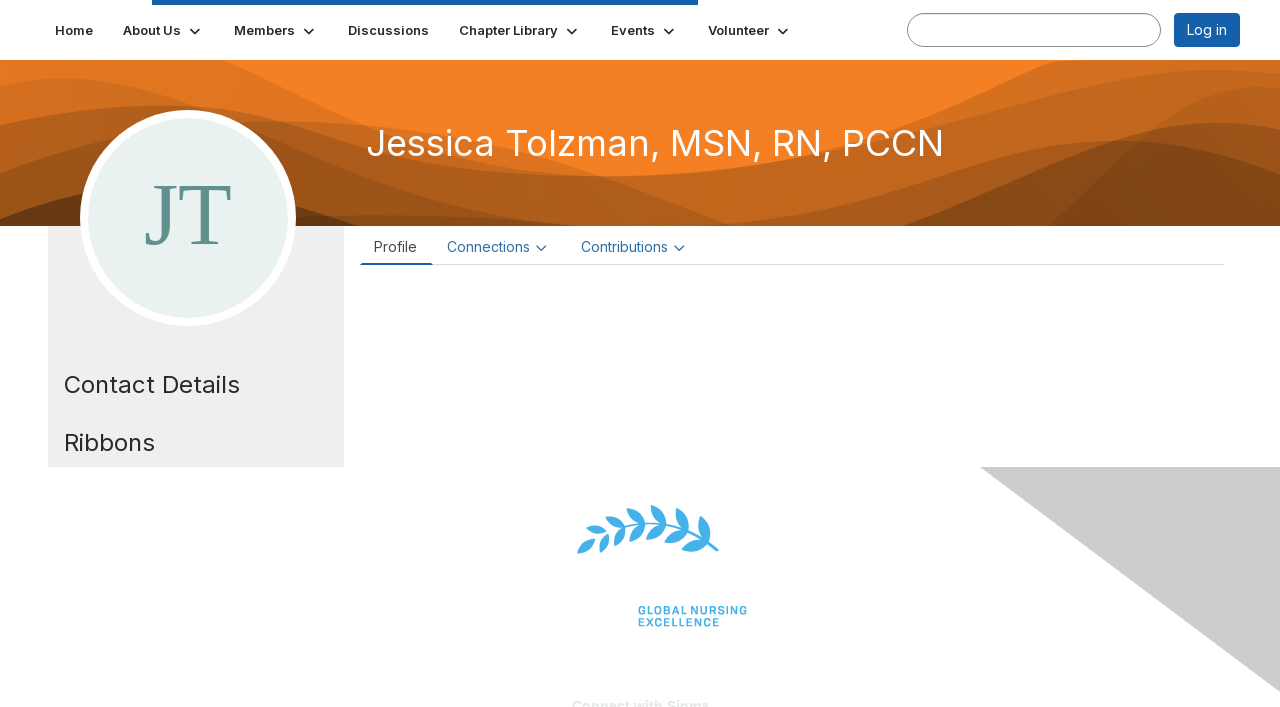

--- FILE ---
content_type: text/html; charset=utf-8
request_url: https://ximu.sigmanursing.org/ximuchapter/members/profile?UserKey=3d62c9f8-bb95-4488-b1a4-f642e51418d6
body_size: 42712
content:


<!DOCTYPE html>
<html lang="en">
<head id="Head1"><meta name="viewport" content="width=device-width, initial-scale=1.0" /><meta http-equiv="X-UA-Compatible" content="IE=edge" /><title>
	Jessica Tolzman - Profile | XiMuChapter
</title><meta name="KEYWORDS" content="EDITPATH="HTTP://HUG.HIGHERLOGIC.COM/WEBCONTROLS/EDITCONTENTREDIRECT/", TEXTVALUEFORMAT="[CONTACT.EMAILADDRESS] | PROFILE | [MICROSITEGROUP.DESCRIPTION]"
- [CONTACT.COMPANYNAME], MENTORPROFILESUBNAVCODE="MENTORINFO" 
MENTEEPROFILESUBNAVCODE="MENTEEINFO" 
SPEAKERPROFILESUBNAVCODE="SPEAKER" 
VOLUNTEERPROFILESUBNAVCODE="VOLUNTEERINFO"" /><meta name='audience' content='ALL' /><meta name='rating' content='General' /><meta name='distribution' content='Global, Worldwide' /><meta name='copyright' content='Higher Logic, LLC' /><meta name='content-language' content='EN' /><meta name='referrer' content='strict-origin-when-cross-origin' /><link href='https://thecircle.sigmanursing.org/profile?UserKey=3d62c9f8-bb95-4488-b1a4-f642e51418d6' rel='canonical' /><link rel='SHORTCUT ICON' href='https://higherlogicdownload.s3.amazonaws.com/NURSINGSOCIETY/54544760-e065-4588-9b1d-4d60ca0da780/UploadedImages/laurel_favicon.png' type='image/png' /><link type='text/css' rel='stylesheet' href='https://fonts.googleapis.com/css2?family=Inter:wght@300;400;600;800'/><link type="text/css" rel="stylesheet" href="https://d3uf7shreuzboy.cloudfront.net/WebRoot/stable/Ribbit/Ribbit~main.bundle.47bbf7d39590ecc4cc03.hash.css"/><link href='https://d2x5ku95bkycr3.cloudfront.net/HigherLogic/Font-Awesome/7.1.0-pro/css/all.min.css' type='text/css' rel='stylesheet' /><link rel="stylesheet" href="https://cdnjs.cloudflare.com/ajax/libs/prism/1.24.1/themes/prism.min.css" integrity="sha512-tN7Ec6zAFaVSG3TpNAKtk4DOHNpSwKHxxrsiw4GHKESGPs5njn/0sMCUMl2svV4wo4BK/rCP7juYz+zx+l6oeQ==" crossorigin="anonymous" referrerpolicy="no-referrer" /><link href='https://d2x5ku95bkycr3.cloudfront.net/HigherLogic/bootstrap/3.4.1/css/bootstrap.min.css' rel='stylesheet' /><link type='text/css' rel='stylesheet' href='https://d3uf7shreuzboy.cloudfront.net/WebRoot/stable/Desktop/Bundles/Desktop_bundle.min.339fbc5a533c58b3fed8d31bf771f1b7fc5ebc6d.hash.css'/><link href='https://d2x5ku95bkycr3.cloudfront.net/HigherLogic/jquery/jquery-ui-1.13.3.min.css' type='text/css' rel='stylesheet' /><link href='https://d132x6oi8ychic.cloudfront.net/higherlogic/microsite/generatecss/34a402ed-64a2-43e1-b8bc-fa2c0038c6fc/10c96e63-555d-4247-b5d5-018df1e56325/639039094460800000/34' type='text/css' rel='stylesheet' /><link type='text/css' rel='stylesheet' href='file://higherlogicdownload.s3.amazonaws.com/NURSINGSOCIETY/394068e1-b44a-490b-8450-08a0e5feba29/UploadedImages/ribbonfix.css' /><script type='text/javascript' src='https://d2x5ku95bkycr3.cloudfront.net/HigherLogic/JavaScript/promise-fetch-polyfill.js'></script><script type='text/javascript' src='https://d2x5ku95bkycr3.cloudfront.net/HigherLogic/JavaScript/systemjs/3.1.6/system.min.js'></script><script type='systemjs-importmap' src='/HigherLogic/JavaScript/importmapping-cdn.json?639042198953762554'></script><script type='text/javascript' src='https://d2x5ku95bkycr3.cloudfront.net/HigherLogic/jquery/jquery-3.7.1.min.js'></script><script src='https://d2x5ku95bkycr3.cloudfront.net/HigherLogic/jquery/jquery-migrate-3.5.2.min.js'></script><script type='text/javascript' src='https://d2x5ku95bkycr3.cloudfront.net/HigherLogic/jquery/jquery-ui-1.13.3.min.js'></script>
                <script>
                    window.i18nConfig = {
                        initialLanguage: 'en',
                        i18nPaths: {"i18n/js-en.json":"https://d3uf7shreuzboy.cloudfront.net/WebRoot/stable/i18n/js-en.8e6ae1fa.json","i18n/js-es.json":"https://d3uf7shreuzboy.cloudfront.net/WebRoot/stable/i18n/js-es.5d1b99dc.json","i18n/js-fr.json":"https://d3uf7shreuzboy.cloudfront.net/WebRoot/stable/i18n/js-fr.82c96ebd.json","i18n/react-en.json":"https://d3uf7shreuzboy.cloudfront.net/WebRoot/stable/i18n/react-en.e08fef57.json","i18n/react-es.json":"https://d3uf7shreuzboy.cloudfront.net/WebRoot/stable/i18n/react-es.3cde489d.json","i18n/react-fr.json":"https://d3uf7shreuzboy.cloudfront.net/WebRoot/stable/i18n/react-fr.3042e06c.json"}
                    };
                </script><script src='https://d3uf7shreuzboy.cloudfront.net/WebRoot/stable/i18n/index.4feee858.js'></script><script src='https://d2x5ku95bkycr3.cloudfront.net/HigherLogic/bootstrap/3.4.1/js/bootstrap.min.js'></script><script src='https://d3uf7shreuzboy.cloudfront.net/WebRoot/stable/Ribbit/Ribbit~main.bundle.d123a1134e3a0801db9f.hash.js'></script><script type='text/javascript'>var higherlogic_crestApi_origin = 'https://api.connectedcommunity.org'</script><script type='text/javascript' src='/HigherLogic/CORS/easyXDM/easyXDM.Min.js'></script><script src="https://cdnjs.cloudflare.com/ajax/libs/prism/1.24.1/prism.min.js" integrity="sha512-axJX7DJduStuBB8ePC8ryGzacZPr3rdLaIDZitiEgWWk2gsXxEFlm4UW0iNzj2h3wp5mOylgHAzBzM4nRSvTZA==" crossorigin="anonymous" referrerpolicy="no-referrer"></script><script src="https://cdnjs.cloudflare.com/ajax/libs/prism/1.24.1/plugins/autoloader/prism-autoloader.min.js" integrity="sha512-xCfKr8zIONbip3Q1XG/u5x40hoJ0/DtP1bxyMEi0GWzUFoUffE+Dfw1Br8j55RRt9qG7bGKsh+4tSb1CvFHPSA==" crossorigin="anonymous" referrerpolicy="no-referrer"></script><script type='text/javascript' src='https://d3uf7shreuzboy.cloudfront.net/WebRoot/stable/Desktop/Bundles/Desktop_bundle.min.e5bfc8151331c30e036d8a88d12ea5363c3e2a03.hash.js'></script><script type="text/javascript"> var _gaq = _gaq || []; _gaq.push(['t1._setAccount', 'UA-16868379-1']); _gaq.push(['t1._trackPageview']); (function() {{var ga = document.createElement('script'); ga.type = 'text/javascript'; ga.async = true; ga.src = ('https:' == document.location.protocol ? 'https://ssl' : 'http://www') + '.google-analytics.com/ga.js'; var s = document.getElementsByTagName('script')[0]; s.parentNode.insertBefore(ga, s); }})(); </script><script>window.CDN_PATH = 'https://d3uf7shreuzboy.cloudfront.net'</script><script>var filestackUrl = 'https://static.filestackapi.com/filestack-js/3.28.0/filestack.min.js'; var filestackUrlIE11 = 'https://d2x5ku95bkycr3.cloudfront.net/HigherLogic/JavaScript/filestack.ie11.min.js';</script><meta name="description" content="Member Directory and Social Networking Tools" /></head>
<body class="bodyBackground ribbit profile interior  profile">
	
	
    
    

	
	

	<div id="MembershipWebsiteAlertContainer" class="row">
	
		<span id="MembershipExpirationReminder_ee9eb7c6b7954d20a0f75c42c06a7136"></span>

<script>
    (function () {
        var renderBBL = function () {
            window.renderReactDynamic(['WebsiteAlert', 'MembershipExpirationReminder_ee9eb7c6b7954d20a0f75c42c06a7136', {
                alertClass: '',
                linkText: '',
                linkUrl: '',
                text: '',
                isInAuxMenu: 'True',
                showLink: false,
                visible: false
            }]);
        };

        if (window.renderReactDynamic) {
            renderBBL();
        } else {
            window.addEventListener('DOMContentLoaded', renderBBL);
        }
    })()
</script>

    
</div>

	<div id="MPOuterMost" class="container  full ">
		<form method="post" action="./profile?UserKey=3d62c9f8-bb95-4488-b1a4-f642e51418d6" onsubmit="javascript:return WebForm_OnSubmit();" id="MasterPageForm" class="form">
<div class="aspNetHidden">
<input type="hidden" name="ScriptManager1_TSM" id="ScriptManager1_TSM" value="" />
<input type="hidden" name="StyleSheetManager1_TSSM" id="StyleSheetManager1_TSSM" value="" />
<input type="hidden" name="__EVENTTARGET" id="__EVENTTARGET" value="" />
<input type="hidden" name="__EVENTARGUMENT" id="__EVENTARGUMENT" value="" />
<input type="hidden" name="__VIEWSTATE" id="__VIEWSTATE" value="CfDJ8JEeYMBcyppAjyU+qyW/thSJKmg+GFi5QyUVTZ6nYPpYHXtGjdxNNZsl3lIicFQ666n1bDXkoX5PLhJg17/UQ5eEqTgRfod6zgrLfqmPxpF0BareIz3pUAmck4LR6Qq/sqhnGtzTtgJ2R9yggIK/THcTWLA24lUt76w/ZTbzVIoOszQNutYiHYbLxmreKvK5rKBI43RVE3B+3q7HTLUiWdJIPhll5px8LUSlAQeaJfXu6/hwKX5MAfhJZxOwwHMAJtVM3NL8Rn8k2SZqbsCnBxMuu8amW8NqK2ZYgfIMjzDaGyrP+KfTzkcT2jksQ3Usf4B+dEM22ujT5Q/XNlKcJpl3nnSoBNyjCvN9pxGW22BfYxgbyhoEHvpWVNvYgcO6qQG3INmTUvEBe6c6z/AplHvIQFJnO2E3b5ynoqE0XGnLwV7bb1CYaLRY5FHJ242qgHujHo2yf/Di2QMvUNkNDx+2VfeoxVbHxTU7jS5PTH1xvOpJj1RfpwvL3dQ8jtlwTRFCAs66c9v+p+iZNrPl2qNiorIBuPXJWXAwwO/61825Q+BlIBLZ7ejHnZMVtsRfU5UvM9u9hUb4vD/VzrY2R5Mh0WjinKahfaCcmzNKRNaTNBu9H0/0jrPzjpSbcAPo9e6zURwKAIGT5rtHdbCvCD+8Brq7j455mJHbFyXobTNfLAPfrJx9C6JPgNnUKjzha311axXGeGJfylzjyIV8TNQD3CScf8A2ADrXnOZqjbYoGRjEU1dI+Hy5AS1ho6K+RXnGGk4ia8z501Pgv/X86slIWsdJ8NTsiPF4n7NV5J3HfLgVg8RwG+5KpMR1Dtb5N/fsPqfgMd2J5uuxte9Iy60jIO2y8BFbbMLdo5TAD7CmuKQpJrhaSzBoPY0P6hKpLR7m1PerpVjPG0G4ism3huKURPZHhhXgc2EnusHqXIUDC3oiNoS6+l0O/[base64]/67Z+Z6ud47l2QRHONbAJenyh5UhuJRz0lGDBNhhBV45Fw5wVVWiXRYBPWvB8eVp1wfqNd2Lcc8yckWF4iVDzdUAtyaYFJ7nnuK933cwJg0IiOod41FdhbXKVNLVvaZkudY8y4Sez1HfrugJ4HGU1GQU89F/x+Y37jnoIoVuuDcc3TNla6HM2Ib6KqfnqSa0puPf/50R7xfJboT9HpVw2ML1irIPqyVmeYnD/coNMaapijNdjPBzppNyEG/TeAIWmAJkX+4b9R8/X8NXuxeZ4V9bQYa44fJul3QP/Pq1eRB0821+96Oeat6g3QGw0lfNnnwKEhlVhatZqbQj1GM8l0gE8mO6PaPlX7aaGNaXinvSvGh1vDgOg4hKXFrt0PjqnmQlWhvesJ7zJUdy9O64C/BfINFnLxH38OxKTVNNpn/s/ue6gYOvwCE2PRemln9VuDRc80iPAsqk9qUTMBJ90UA1/sIDHq/[base64]/r3JGZRt3MTQcD/lxDNZ2UmpibkuSkTAzbtL2pTW2CVNuUvAT74WXOfDnnEQqdKeJxayQC+TnOhogQ64VUlH4kz6aJBrU2fgxy71zKPeWAjZlTlgwosseZFE+G2gQ/4jxfEjQss/hSQfHbs5eY3UfGH4NTHk1JeZoLdegko4Y/fcQY7gecOvuqSxjtURWe9oCHBuMxRBXQJ8ZT7cJBeBfGEUGJXvMEzyfp/yCGTIqL1mKBSoPX1vrornxk40v2V4URrCJm1VX403m6X3GFQHEZjQxN5NaWlnpuIw/g5XQntJElSCsFTChuzih1O0KCqrjt5FWMKFzyau+Qg/gPS4guk04QVn72ocjaKle17pq6COsGmDCgzLeT8Dqn8nuE8xJIemiyyPkuHZNBjmArSu0BuyAprgLaMxCbtc8BGJj/uANs2cG3N807VY0kU+9i4nFLwekp52RVLyjV41kgUwAai4yzPRr07J3F2NeyiTBPR8suEHugUy2DuI8grvXQ8IbZzKOXvhJmq3cKb09PGWQCirOmrBbp137U8wxSDDIXc4R7YLopELfkmjzMH8pT4nu9KkvIaGL7+4+2o8+mB0uxG5IyqZ9/JT7vf8AgVUVvNMzPfqtwZlpw9khh/MDLfoap/bRbvwLRuZtW/RCFBqleiAifEVFpGFGLpgMXoj+ybsAFIEzBgLNjupLN0AStf42kqrCO2AhbHhFI1WT5BUXp7ArYvBDx8EpWmyCw2BituQbG01Ez+VDBzLOYUdPw+gKp48lTcXEN+62NwXKZGH8558TabcurJIPObL03LUhVRACPIz2FgFtsc8HdtBnnO24EiySyWyJGYlF9I/xTgyYsTlSYQEQM/YxS2dweGq/A/Q/sa9MgNZ3G0vjqtQzCYQ8FSZ8kwHH5A7WStsELV48G0WCqVncQIis5AA0SCBYG/nFDJUTuIhe7mUIIEcPkhAgSzCCWlRJ0gp90pmK2KSlf3pDdsqkXAq0aciNvVhbXoWl2LcQRvUjZxXHcy+Q7eOmNoKO5/8f6bMo5jEFkRz4/4l/[base64]/1v9Pt0dO1rMx8S1rwX/rCW54ZU+ZvQcMuDyjTIwU3dQr1HsVNGezjizOoa680bfVVXEIQ9bX+ibvv7vMF+Lj5TGPIxoB1YcTdhAeuHuOCcGeVx1Qy75+OT6l6mMG3BN63m5WDdRqEBlUmxNZEVYGowxNyQy74wApJ/KzwdgijXj3/5zS+eUb190OVPjfVQkUB7HoKFojuIf4sNFSaS9gl//ubfu7TZ5mHw+waw/EM0bXZ781Q9GveeL3/FFTmIkEaNN57GWI6hLS3Kxtg2QhJzW24vV8H8McogF41J1FDNZdpt11zQZcOUwei6OTZuHIoQAzH13jd3iHL3UxAQA77SchLuH4CSzC6GO/aqJ00gaKT+qnXpmZ4TfZPCMWSSBtt4ySsrJf2qzThptCr3M++fVtRAB5P3kcmPkHdpVOfRzVJI10X9+QGluOXuIu1/lpqFN5wwO0JYGXoZW1zggKdnPjYwFHiP4N7/JIC9BLUtP+k1+jzNY80UYkDl2KgZrnVDnPfmtg6oObmvlzkMV+Z27Xu0q9ZfR18VGXZKgx8v6uy4YAw6oFU6GvnbNKiGOryInS8LNnC7zHS9uzayKHANsccdINb4m1x29Vhww1RMux+1xKNZ2Vv81M7LE8PZN2yIOYBt/yxEVAEPj1B3O5jmYDsGBOwee4yew2Mbrc8HJoKDRKYDKAYcePKvHGVj/X7lbSAw4p7oj846J9S5kWB+H9jfR48NqhUD2Fb99sY/ux7w+T5Fh5Q62cyoc7eLFacCgW+GR+ooD0klFOzoVLWXgUR3oOo/5RlQtYcs53T6Ssz297PCxh6MzD6wX5IlLcHUi+7jECBQFQTGkMdv85d4n5dDecwRCLO+I0j9LuZLLqxIhQBkwy6oPYjFUkDF15WlD9ONhtlAY1iekwd6xNxmib4WsLeb+uZaGH1czTAday4llWneU+Ie4i3lEKGTSndpMm6wz8F0QY4ZNADsTk7mxI0q/yMJjSpvNIjjIRJ++DGzQ03cl4wzwb3bO27BTOO32Xp880xMswJ6RUlPGgzCt3aPFqhylqY7kvEBo6+TYUJ5qsVINbXnClPdbXRVKB/FUlTGwrWByiH7Q2HRm18ERkaCyG0Gdv/1emfh49tf1VTNsZ2Jh99Bk45AwAYcuEYg6Mox5A5NJpr6tmPHGpWBpgZiHPuH7sYFUfctwRMc4fOzY6gCb838E/7WLXQTvAUBH74rSaj3B7ozwhoNbGbdinz0W2J3tddOdJgh27oXILxtCHBEuasuWndLCFIsF1zbMHpUY8nu3uGDJF7wkl15Up/BW21i+83W+azpNzDNl9YIBdmRcZSZDtE9KbhXiQfTXwEK16trhOcFOgJrdb1ErRjxPek8I27fdwTQbayHpvFUY5H6t7yqhiQM0zLsOsW0XkYOoQ6FLTheSbzJi2pCCsxawoI+cD0FeaDIP1plXj/Wso4X2vZmLg2nmbBEpXgfFDGLJKLAfQSfeZ0/[base64]/oHP7ZNl+9bQEQ+R75FmG5dIOztyTm74i7UHGgnz98S8ERW0Ka71wKFSOmRTGNaoh2ow1qOO4XnboRZLQFKc3ACDAGkpkdXDCannMdj7QHgUd3LCMzqeIjoBUItDVjNQerZW0vfDuLgS/3odXibP+v1MkpkS5xj4NCFjSxEwLE4/LKZfGdqx2MkraO63XOtBJMxC8TTuSH9ixZSqpI6cNOcTqN6BUee0lmeKUqqlA2wo+XyroMr3SUP+kEvg1Kt8+OBh7oWZrp7BO8eMXpbsZ+2OgiwMWU9xDnYzkZduOLYBA2kvQ/rt+2/NZhd/sM+HOuqlJ9VGzPj3y8q/VREfpsuzucwASs/Rs7SmRN3p18lSQyTA0g0V25y5c5gPkkP3+OCHeaUAz+/YYykiScwCm86/h/VUNk2slXzbwZAeKZLRvegKaDn2RyCqsMBD5umoD92H0Q4M0HW7auD/3TakZfm0a++sbHY9b5tl2RLM/1PxbASOuiUxx+kDusQwEnJ2QJXqQzSWxr0HCaP4y8SFWyBxJZxW2T1ozcIKjXLddhz+89cISNsWnsshiC6rfvrwD68XaJM+oEinJajZhPq39SCuNF5tGR/RXlqn2rIml77qnEIQKS3O2bZcnEeHlST9rb19wF4kI8tofKgXvlgdHC7h8mLJIzlmSU1wKxrLBQnxdSo+wFKUrf1U0qx0GgJ6xY7JaeHU0L3KWE4Q3LMA/GhuhP2fcdrjfX6C0A3Z2O6ycaY5mL4CU9Rola0uIdeKX5Xc0B6ZficYJY0DVHSsAKPSFmVClToPOdAhG8Y4jrcUdT+nCGUXMQWdnbiM1/fsQejHpSvpeKO4NqIhfhwEbwYlvHoPMsUbIHjlTSRI3M4aEI77u//TVzYG8bYYZ/3MwckYyqw91XnZ/IOaL2PS//j3yrjZtlyhTBH3fnqjtZk9BRDJtS0JnDVakEsg0e8WbZLrb4U8KfZth6qh43e1VxZ8ZjkRWdf0dmfZ3cr9ytVFVBH6wDQMSkaFwSEQnegHDD2ynDVYVhEZBIx38oG/m1ca7B/e3iUUBjnaqorS6tZSLEWTUmhrK4MurpzCYGl9Q7jgEqaqRDh3r8oSYld03wuEAtFum9k+q5qkg5JozpMnjC6VmV4+FQhvyXc0Wcudakaao73gWxxdHT+I3FEiJw7dYI940ukgPDVnQH9iy16rdZTCgwQ9P27CUbHmRxLiH5B2YGlYTnkGVtDOpqTE3WZMXv/rNVIJlky50tHXNJjKZLj27aXfxmWUv7fF2eKFdky58G9/nF+xJjR1fFSCsRkc4pm6zLzJ/cl9k1QjG7Dg7pAO3omrQvYzYBP+N551Wzu3uyg85nbk7NKPdcHRlJoylUHkiL+iWzgNFapBH0TO2cClxGeDhiVT4lZ+bguwBCvyNUxXolgecO/BezOoqQXl3GxwXp1M9bhzVNklFkl07va9V24eKJ7IhVX83UREBNL0thMJA4pHMMPUZyJt1sAjbAl2aqo+G3/exswnpDXI1tkYXQwIIjRiAv92GGR/[base64]/dJ/X7TcCJPV5ZCCQfARMW1xQjzQYh2baPd6Dy9dPjXXGjR1Ih+NMwJz5cGcLsBdPyMXtAs9W6n9Z6/Bty7tzhTSfOGVzjpsSlF6PalNzPorpFhwdm/QJv9OYVEJNKq8LINXm+ra6KJiq8lahHit6QeIub6YkDx9C7MhfdAJpLJTBu3Ia5Y8MSWrU66cbhVq0W5R2qQkbqLELRDVBVWCVdSv+cUlkqiO/FLxmIXFGipfXh3UxHgWebl7QroGjhDyA8CsNT39CZaH/Ed52kM81QShavRa5Pmjjzn3hSi838AdoknGGn1hGl79TBq7S/TCLqQ6gWPv0QoMU9nnORcAIKnhXvKxV6iZqTeN+cNdei0OLTxca4TxEQ5OPi6LMa7CNyi0JnxogkTubuS87wF1XXZVUOENeY1DP2sWmy0J9SZs+XCmvw3p9iaq07cuaUaJniA9KR3NOjdaQIEU+8n1sboA1cBB03IPH34O8cXWfbW3arqBCx60PF93/4Mi4596gOVwHccDfNFX7fJk1ZKFmIE3RXOqcXJXRIM3S1RcvdfIW+A4JtZjJtBtqZOf1tCiaTgkMoDCJHTwVpz5L3niAcquOMikRQb4OF/a3jXFycIbPs5hGN6/8ve3UOeBeq3RodUv9e/mB+hmUiT8Ovf3T1uodKw9H7JbIYhjfVD88hHuAiHIbJmm89kkAYBHln8y8q5QowwgY+SC374lFsQ7DLaYmhVAX6YTledrlT4xJeFNMlw06AAKC/4H8o97Wa3yo3UAWsWt0WmTlPUnDVBAOGgRNl0C1/2iDrN2wrBD8iEwyzjsX2EzVj3Q8HxQl+MU58LGSvgk0AInkEMXnTh+mA1/UNvtDei+X1v6NEAo/TzpjV579iS0BqjYI4XqaJknxuz94KN1pu+PouEEOOnlxmtvMWGr0uOk101I+Nis+3wQdZdj7rUU3lMVtm0j2FLl/Z3VANYoea492sSzpR0OLbMDJIrxE9SUartQrHSv+9nYVZxPnbfXUFrB5eY58gVbqGySTqtnhrk3IF8Dek9rCQgVyg9gDzXme8LqVv1U+3d6p8quLTNabyCW8Ek1Xc3GDM8JdLAY1Q4ew7m/XCkdEFKdmydb83nnT3y/44z8O5RHmEsBeQotemeTZ+UlCGyYObWyA8qMNvj6eXEsUoc+6zPr3CBDqrYuC3VZ+3X+qq+IFF2rwBslIj7UTJa/4l+awafusghmdXZI4K8uP3PYO0W1Dmcd84Dnql1fP8QGPx5IKlcC4EVs5Ff8Ie8iG62E8uWUfsweAd/COetTMx/0vBKQfRXbKwgdy8EzU9I16//CexsFhEWAJRBkk6dV0e7+lUFScVUB2OnQuzgnzeZGZ8bfrBhxpaHIpu2ZU76B32rbxk3mvu0Bi8d3bFwR2MII/0TsQigOawbTCEzZdPBNrZJbeo1nV8hUfzDOsUmQTBcfhs6hytJrkWAUVy+Kdcf0wni0OSLqWqFcGQENCXDS8971iEkFclgelrLR0oW3x/nV1M06J/dtMsy+3TSVFXwwlZpmsMuMQrtY9eiN/XyTClLDoRYahcMVyMen4AiZh4B4M8YRySWYGlZycdRbAYP9CMSRbiMC2mxvoiegr5LosHYzQWw1ioJN+3bWhcxZ2OJgl0b/Z+uMTjEkU3GtqAdRtwgdWh2wOCOJPqsybyLmG4dlOxotXgMzy9JGkagRUX0lvCl8KnrPUXIUVN1XKyli/fFQtaXzuwpOBF5PFvDDW6WKHPwRWY7opdcCGPGXmE30f1z27T6LC1eHD7PG3So5PWhuOmw8wBP4sx9ohL39AkJWXuNrg0yQr3cflKUi/[base64]/dGOMfr91eInh1nWoPEMkunryc4/Iq9t/Z8kPhMPx7+x6mb+kxBYlWOmFE8GviAM0RW8cqLNMSUKSrgraaBKZ+VLahB+33g39aWtDNj+M2VhLtL/7/IjXTrPF3rvdGLIjl9dOJFYyJxUduL4FEVhQYJENNbK/PMUuikfcJ5jVREWyrSrg9t8yGh+RGzLGFmlNnMtL/XojeqwYxAUqGa/tmCNESvXISKEIFwYnpl1rgiGWJcANXek4O/[base64]/u3pFggA40lb9al/bzOzTZecGs5/iKaHIaZZ1BD0KLcg6YqtKpe4qSe3d/tV9lgKUK7yK+q8udwyGBaYz45rUj2A9/oZFkL961hsUioudIOubKq0tGaHjBltCwkbFeDr2Xhg9AEU12f7ZmfgwmC95nXg5CF0b/v1fE2P3FnaLI0GwpXTyFREqthroj0C2X+pKto2xJ+0zx/zjXHt2tf0fENcYAY2IkM8JTL4T4fsvzKHvfSsAa/on1epT6uBolWzLqObmpIzLrFDRQmtJZ93KyNHz6FA/pLT4SegqlQnnnnbB4sfc8gAZYCgSy1DHO1PN/8VmQMMFwWlg7zOR+94WoW7jDw8nuhw558czfeZIO+haBXSljk9sW0LkE4vui8gAvSTyTrCOQ9FRxXyhGEWCDuOoNBlhHDczrYWdQqXHX5l45xZgZB4Kc9YaQT//scVDhEDbkOSl2j7dboJ6Z1Bq9kaTy68IRp8otHmOumG5N00a85gfnotwo1XGUqITi/DZcbtBUA6YwkVKcUz3SCXhxy4eD6BfLmbvG24ybetMnkwsj57Vxw5gRntHjaa86+0TQjjR58pm1KAtez1DFLR8eTc2AG1LUvg3C+DP/wEux8WVCl6TzbcotO6FUjClUZRIUAlCknSahvuxK5xLfdxUEzZhd3ZkodHJy1s/aF+Co5pptj94/1OI5r+xmmGf/vUmz/6M7yMKkALdDlg3J5fYFTulE4kE18GztetW3xJgYgl6jZ3OjOdDxyes6Vz6iLDTvTZ5ixt877b7vusTaOnS9wDuvuUBl6tSyejCA8whJzugt4otGoGxQAn/NAepBn6s3Y64ZAqZyJFFnXcrDbv3ZBnm6U327iql5ooassS0xjotQt5gBFywq6R95PQ34URuSm9RlTWD839I7MHXCafiXrHRR5+8wOUvxoBzFcP9MaGmPPQB/QLsXx/iUfqpQF85ioUzMiMoqPoSx/[base64]/7YMEx/fHYDY2xh1K56RFhdFRjqqHN2v0y61/k8tYUrYm4VmFgs+vRaQ0K6xSwbWitZNC7gAWIM9kpGdXAvDYIZLxUeYnUfoKKWah6jXZ3RJbGVZu6T0O3NdFtd2DDAVC4xh6jhNT4ip/GCGdvyZ4a1NIqvtqgLKwUG+yIZ0L6RfXJ4BNXQaihStDkTY9eI4PlE681cyt4G9vyfeBU3pOIdmEfEoseJdqpf1+5k2/KghjKUZFnLCtcjhxnk9droFTqSskuJc7adx/VlWkqDc0bxY7N0Ifz8PAZX910DNSp0VVjOfDaxZ8k8eaVu777GDgwG63Jc4feOk4ely4NskuTC5DuY1H66Rp5Pzr1KuNMTs+wgvMG9NR8oD/O3hjW3BLjs7yllULiKSyw6AqLm8+9RRrD9kE/AARsrnjp8Pyhhac1AVPWN8HFV3tq6TdmDgBQqXGfSQ6DkvIETZLRW3Q54zcunN9UwjoSVXk/Q1RY7CU0q12VaFML5oRrK2bgkb8/QbIQ/AmRJStHR+CSmBK6sG1PqW/CgHGTRgZIPvrjk1uTMUaIsNR28SBTeiR3OVi/8v8Ws5p2+er6RLFjZzp4d9tTARncO/CQZUrTfY69Q/1rFsEqWeo/nYJqRrQ2TrSJtWAewMKmgyqgKjoKYoEomG3DkaUV8mdOxbYkb/nZsLhhLNwZLGPEJSGqaltGPEvDaKdxyM06tYz8o1TKxs67N3hWNsIYxH9mC+t0MgN49EryXq4+gWEXM+DxUMmIu3ZjyVyaYLtFpFzVa4GndHcYQr5oRSZfHvIi0Z76p6EtSFoZrH025XuFWmoEI74dBmaE22/0QjBLJ+AMR5iPcchUYOs3/EKfiY9QJJd+oZc/je/TLwQZ4cnap4LZ9zlB/pj1Pth0J13uG7Egc+UzBSYGAcXZ1hRA39svRIdEj+msDkn+lgiy0tR8GZZ/3SK7wdBdqqIQmE+iFBccBvygBHJL+ExzZurCP6ELVZvAdBdx4fVkRZtKe2UojXeKMXIjyJV/IwUi09mUhTNGwzKnEAE+3hh+LFylsr+c262IsIyolgd/Frv3lshvGXulVyJr0MR1hdJBqSXSW8jG1+VKW64dwAMJOcu2rioITA/U8DzuHQwyDzRkvnjZpc15iAXGq5hQ1TY3jjhlG67Q/MF29iG3O8pmvoN+VsZGe7/zL8Kbw92fTkAU3DANfKKkDB4fGM4W3uyT41z+XaarqV8gxbN+e80pNjjc8XHt1rzuWh6SOx3KQxEYreNN5GY+KGhlgEnxRD0MxpftZ1jV151YVwo4p/0Ku4rdjPVufILRcZ02cjr//5MfniK6wqRvv59QRXTF0jN2I4hzehobIBaM0bwmRk4e9uxfg/jdImGgl6VC3ROWcDEWJk46CniDyLAHn2b1JotX5EdGRltcBuFl8zAKRSAS29WtmLbjuZ1QvoJmkl/Ln3pDkqqfLZKql6PzpQ2w9KUGZU9R8TrNQDVP2i6nGdoiFWkjrVmKlT2lVp8u3qWRgG7w6cAqP5+VOmRszSodgmXjaP1wi8gv3sc/[base64]/1TSW/z6sjZPQv/fiv89+DysDD/btKcm7OSVSt2+d1xCJJ+y6Ldt3jb5Xhs/yoEYtUkvo/LM3HHt/iDiMQxIWrIB+uZXdDKV2X3f0KT7GmsKCMdkshpQ6cwug7vcZtiauRbe55VgxxHWIPYN4Kjg1bHnJE68r8EVMhd5yhmgstX6cYqy3C/mSfMrkv+s2ZDBHXRJNPAT+Xy7dax+cjq7Jjt2oSge5lk61oT+SL3aUotVqkU//to3NBl+wCJvOjbvPre4FzZwCL3s9U2/AIdesyjteofVhIj5OstGD26WeR51Lbbo1IxjqHtC57KRJZfwvcbtOKVds5oHO6/sWoPuY3RVOkOSMv8xpkQpPiSLMGY9O/hClCMMx+K+Iom/f4HhEtbcOrMJpxeDYk3VoTy47c0IynbiTBCq/A77ZRNWT/42j0Fe/D8QES272euG4jQWyEBYClrMqsib05NKgJUfkEb6jaFDrhAAVdwEvZw2yqOZ7QF6yJkwvk0BhjeD2DEyvAoi++bhDP5Y9WOxBRMxKLpwIB36dCjxOGNA/dj85wfrpumYwQ4TcmclvlgJZSUwKUBjqYa8ygl/AaB4HRA8/fuuj9+oJzz/Fm9dKBBmC6AXkwPLxh4PdB9EF4MNXSXSeZ2hI6hfpCMqm/V2gedXw8qlXEAyukL/FU0msOm7BM8O0EGdifYFkU7cPtMIg8dHlLW99q1DHVCTGqS+ReeiGqcOliJnDQ9on6EnY3ZWF0CGsiYCFjUDgwh1eg6jOqianO+hrxnW520kxaEw7yYv2fKA+mcyHQEonuu5iEZXMgPZoZ+4s//VzVBYGoTkwKNkBRt8Uo7IOVo5Hvvsq+Q9zk0kFVB7qR9gt1GATEPnsIz4iklXCwV2McWQi7uNE5S0Uq49NfQr5Oqtg/rvvQIUvuwjbFO1/bZjOyKHmSzP6Sj5OWnnS0QnanPUcTBnQqyjXj/HxOPZ62lRxB3zqfxNiyZTxGYPLQvZBSMqteRLDCHJEfpL83fb71HdfrwJOLIXBoZbQI+JpF+6/J1A09lH8CQ4zYokJb00th/5LwXfcEubEYLbjvHq1FWlngZ1hOocx2TpHK3cm/T+RM1ImdkQlP+SxMnDQWSncVpVgBbfCZJftlxUf6J8vdO7yqdDGhA9Fmg+GG8uJMlBcp+Aips0iwSI1rzmCVkyd24rJ+48sudV3GAOPV+Zn6EaWdFzQxjl1dfeaRgHafJHAiR2YB93E1sSnpsYluulF5W3NCeWaqveJpRIajjAiHq/Z6OUnHOmb/RjfOXC4jfKQLEd2JdZuMO0sJB0ytjZnEZSflIsah7HOBO+G1pTjKJFGmCexh63grNM+ntFF8KupF32iI1ypJphMgBCV3aE/Io/lnQL2DEFZO67mm9bgfDGjEyhz4mmgbOv/[base64]/psmvvv8jZ6h57di08RRs1eUnb2pbS5AdEWPGU4TEPEpcbRaNjIe0KPBGqP2jNoDFr1noapTwrnkFANv7DxiFuKtDQ8R7IjWVUyym8YvIQZlS/opS7Bq3fHK6xRcrl6/[base64]/aDqDkO4Kz/jeHrhiXBT2VciP2bSnZAU3dCJWEa7gdwuNT59EmpmT9S+KfjK7ODcyAMd5dTJh2Kxt5u6T7JvdNPWgz1kTdbatebJPASAUUVYATvhmVTHXTZ5bOsN1sXZ3YDJNIEkxNbbOjgwQBHoxodaCClRz6vWMuWOe/66NGjBE+ztRKaYizalCt7JabvecRkxZwvkiTtvb4hupl1CLo9BK1CWBciQ9Qh2TS7tdreO2FB3KK8NwG2OB2SgXBPPKUcQsKz0YrLW1MPWW5QAKe8pp0p2M/1P0Z3ye0h7pwfzcJ0zyqbdlF17SvjK49FAvQMZoCCK5MNB20tVgt1OpOjntVQA+RHtM5oZxanH805GMMulylsmDOHClJwHUPXtG0xcRoSsD/QCBVzs8eyGDqpaAzWkJRU7/MoHGLLITAgVFZD9gdvwrs37QeBtc0VuqchYdu8Q64307jKzbjGxb/U25z1Mqc0Yf0CTkVahiTOpZ1PfQoBNee/RCXyD6AoCixiAGGoibr2uJ09uAaGP6gZfBQMJ1fDMJ/CQXrdO/I6vyZmledOaeVKdWcaa8shiX/vlgDUJt9M0aV99ZsC3fsaN51lB/aSPgtIoRJ0wvsiyyogXUpwzo32hbuBWCY4rlJsztGxNxI5CZspXeJzH8mjaF/M/heL2WBXpC+uGKoVZjATq5iwermAsDM61jrGJ8c/[base64]/RFxjX/aSXj4JMPaJM93JZo20zYyYsXSOt6pSK2TXazghKw01LuH0NEemoj0keWWzUXeYvHDohRQwMyAPUDS6tlBepf8Bz5S218GPOelrytJuGQqw8yjWvqiLhWvfYIF4NYIPfDWA40/Re+miR3ed5nhIpMYwQy5OvhYUwJDi+eECXlHQ4W8FDwUDa9wqIPH8KmA3K+GWXc3DM+cJ5Tj234dvNeOV2SJlIBggCdz63tXkwfixCCTa17nB+USG5c5LWynWUtUEBM4HUOjapf5Vt26E9Upx4J/nczCiEdNoMVwl+JMq/Mi3reVS3Lp0NIIbcMeFO+yXDvqJs78LmwNz1C46UIR57KfR6xVZeMrmZqmCj6MYQY/ZbK/uOpJHxM8JimePldROflHOGEKkfJr4iplVQQwN4byOKSK4Fx0aoA9qxS7JWQgNPOZk0iGYjHbqQqRyXx3kmztOk/h/rIQWqzSnb+JtHfu/zYGoxHaasazyF/T4AXlET+70mrFX3jlzPPQB3Yq+cDgqNue+pF6LWwgXrqfNjqwysJUbjVkZmj1DXGXlnwGZSIOZXR0mwmXn56JNMrQ/koBQGL7rTtB0OjT0YWzncFn+S3yFvbyGKHSEVO82x3/DFuI4GmsJ1nTUUyeImSHWjcbenfvxSWwn24y7ceMKdRX3D7/[base64]/cWtFza/vWiB6T02Kx0Md6Mk/3Kzdse7Qp29kb8qn8XPajxq4iLzX3yulc3mHAmVC9Rq/DpdAmv+65SnhiH1ARrZhUU53c36sw4XPLLYpBo0zZEmmKTJKYbIG2iDrpSwcT4pJhcUAFiRefWF//J22+P8lA0N/SbpuUD/8KjJvdhoEmLncY2dTQyrPNVHnRGzyim/fLktXkeiHVqu4EypLQyEL0o46dEbIpptMTZsm0x7iQElQg7QENGRhqeYhbmbi3N2GR1QM9f3BpxZlhQ2wEu2Zcjpyq50KdBfBx/DukdAC4p/ZoGjMRBCh8t26BnUfDoFfwbs8PgvaQx9QJdxapeMY8Ev7iHrEq2foZ9/RCHAX5ecDtDMRlN6T+VpdVxQ3RBh5iN08wQ8qo2ZFCrEiHiepBPeLb4nGyIX4JKB38ujylA1YoBx9o5hq2Pnr9qS1kfpB2/fJeegdoViJeBnC6Uu+D1lvUesswidk35sEd7IBoZX+hYR5R2y2BoPJVV4jvO6EZpAJFqHRbIB13Bgp9H57x/wSzfZ0H1ypsAjJ1KHWrdmTIdkxXm8xmgf8nWInRx7WIQS7WspGlcJh5NzOrsVDz6n89YUnlw5HpHTXSwcmmkz0oZsIBkayeJ9XhPXKJiNGyeH9QJIi5XRlRDB7dUkEMOGqHwsstWa4PhXp3rRx6AKAuyCpJigLjqO1Im44lz/6Ttwjv0tvgWrD8aIb14OCptj0gnUzPoFImoy7BZh+xVDTMOZqjisUQZ7oUUmPZwnn+Vi6+QfFe6/6WG4Xs68+k9zQ7Z58vew6eKKD5pZCgj7jm0hikd8N2L8h0Mfv5sFNv3Fqk89cLB7hhEiBYd8uEUK8NRWMCqFLlRhLjy7NV1o9af3U0Xl3rOSCuUQLwxhL9nuZIk630o1rX6LNWs6ZuPiCA25Oos6q0jqB03lj1wk4uKhgBJhrtsNABRashPxNQuWsDSo5/Ok187JQU9Em+wGUAnKGB/WjmWETJVl4wMWjXWBAkKjtRGIqafa0QVTUd2FL7CrZhHnrSsTblUGmrAO39uMWPJw7EnsLtOLGFX1JqNzU+n8pF1j0sko6UNkuCG+dcEfVmyqHQMmmnrerymZHuD1xsVOG8VdQW6eK5rgml8qh7KCGNFU0TvW26bvcCsGINR/TDBWPk/MNMrTQzXIgkOHC/7+yHEa3QCt/xKN44zORk4n3+QYKNVNj56scU65XEktnCIY3WRSI6g1IDiuoFFbuKEN8iNQRQ+RCaTtd/2iSavM3kCeb2Vif0zD4pnFXyJSQp59fBL3Tvl9OgdGnxKVHInmwv/HVVk1VtXewlCQUYye55okzxsPFbMTP6YjUbqqle7qghzzgT/tlHVrgxqzPyqaoRR9FUPMJ63T/[base64]/wCqrwSOMQC9MuD78N1bL7PMWfvOK0nWXSaYKMth0gRP992CtdCj/oSgZyxAW9aGTSalFRU2GRh8YtXZ3SAVczdanlBrFhkNcu1gOeEmqwFnXXaSnzEUrpTbV3Wxeb5F/crklLhOAKUPfs1fwvOwNrxc0uGjUSoozPpukBR/1c67lGZ8BezB7mLcZd765V5mVe7AJrIc6q8OiczYA4FvTqZq8+PemIf/TdjszLBk4ONAPdUXyF769/BAz/LjnWge1eTZD+q0Nrh1hS0qXKF/3ZoGOS3eY46hbubIL2xNqiWHkJxscHzGzWIypbkzJsWjevANMmBzdjY9NB9hsiGEmQGRVLnnDV0xFk3+99hZ0Dp8FiqEk4N4GBEeu7qHUkaXczO3bQ0Feg6JgaVVJeEYB3pluHaXEu+47nDN27UtIqeTAS2fela7rs4mteMrXVbRILZ/khmcMa+z8rm6RRwy20XORDapUSTphlxpF9XVSk/sm8JbrXcR6HqqowsmoQVH8saWVksIAEf6VBvyPito7Vk2p7B0AuXlW7Yv+/nepojRk6Z/lvUiq35IDcy2QzsDO2vSqQHIDSc4MFzz31vLtV55aKnUYN2kMS0KVkbPnGGyCchPMNeuA5eV9VqHz6O2Q1I3FSFZ0vGIjwgjoJ0JkrUnqVgE9XY6SM4F65WsJmjOwOrzn4A2R9qA278oVC2bDu2fw56ZMxVw5yDQy7X8zOyfBazG2y8FppTl/JGZVJUMftvKOCaqvZ4N0tL0pRezyvSUChAPfrVMpmHyasCKJwbcd9CckKwEp2hJyZFlWC9tUK3W03FzAfkJ9bOTBrLD736y9CtA9R0g82q0y1Czz+oky+VhW3JcVBo8/VWZkaZksCDdInuAEN7wUFjPHqox8UEMerVjbC4E9X/MryTcl5oZ2HAR4hKOuaykvPhK07XG80au2EldHBQqrmUOtgvieaydYC59s71D4uJkTyaF1P5XigTiozqRN6TTW/HMLnie9XUtQIDrOg9Dr4VvQk6glhruxDafgk6MVeQWK498jqAQO/edoupEwIe4TOJTGADLSZmOIAHOBCmMtrG0kAxfgI4zmb/Bxa5VZewluvGBhbO8VEXfi5jw0gcVWohm6YW2GlhEzl+XsxdEkl7A2l+oJ7kgiy087HaeaQ3746QNY9+n6/3h2C+Fvf/mRGFOYOz+/ocKmpOL22BfIsqvMSJQt/[base64]/[base64]/KTHkNPjsbeS7V0kDECvHMfdlQjtqo1Yls42hmUgNoQ5/+EXpa1pOntB2LY0RFk+7kaMsxUswcd0vOKHYS9RvhHeiosNM5BV7Qk28bbX++uMys0OqvJQ35MfF2tac9xPk85POSkovTxsGTLhBiWS391ujT0QDPlYHcSxElftA5ek9k9WvRipjBQHOrKkWKWpW2szU8Wer7qDIx8djGF5LHpBUTYIz+ogbA01MA0r//pIVH6JiK1bweD5hQVzQoh2ZKdgZJ0WwnsSJsXnKa+NO3BSpYsmrz0kys0QkdBiJYwMqyIumDlfYpB+Raoa/so3tzAumdfgqIgdzRU8LzBY9FFdY1tqxR2apyHtBqTYOaxgnRVu/99g4Gw3QUpCiRlfoRksq/JbMkTZYCe1fwTvlzx/v+eKmIekSgZvJVdtRa8HDkqs08vswMuDRD15zmJgP63R3njD4CmZ4rL1zigvPgxpbz3+TQ0rd5JldPW/A021Xx91SxKW9ExOXgiJSL47q+fVIhh5b3keys8a5d6RcZ3XCmKWg7bEBUsB2peoeYqSNbUyDpdE3Wy0gvmQoTsmej36tr0Vw/udSeiCcfEwGh37Urlj1B0M2xg1i5B3ZOgem3aAv0UP0Qs6+guu7GGLVv3smWh8ezgitTBZ55WeVXh8oKj+ANyw+EMCE7ZIY3nMbJ6Z9HGWU+q60qKfN8i8D9bjAX2iGtmEf8D/MrGUIg7rOKpCAZndjPI3N+zncSz8gXiriaboZKRdf9zgD7xLocbwKUl+Cbu+aqGr2yuot6lvxi0OWsUkUWfOshXgKnmTqYWTz3YI7QNBjIwoCuk8JOtcnYHa70dqhg5ZeFS4QbODM3N/AhXwCvX995H29Y9BAv89rfGINUM6c3cS6AT/[base64]/hXla/fqIgKmWKxTCFD3q2U2EJ48SmnYD80gVpQH3aJTigtovdbgjBTjlaXvdtleU/[base64]/YHwf3jyppPUkJCcdz1+N0i9pV4cmKN0piZ9Neo7LX1xeJO36RP3fSHewdlxyXTWcO3BOatFgnF0uO0axIkcJikK7IO4q5SalgA9g9Epj/[base64]/hqNFHjeqGQiqcwBIO8wTgMPjn9chwv0uD77ssIg2ds7pSv8XkEwrdWQ6AT/cuyfaouzLSYUgTcyuJ24Cg1Agu8l87/BRwNZ6QEASt1UQ40W1SgRS/zqBA8dlzY4o19+KfbAfmY9j96SiDIhHG1CXdDwekZKFBpRVPga2AWDdUBOxRZMz/euMiEpc1/IWVEDvnR8X12scS0kiLwNL5W7kClyubJFYo+YiK8F+Hc3ckgpLGeimVU/ykf1m1x9w9cRc6ydh2rCDHrQydrTWL5BI3cF7A4uxLNtmabcMjkjOue0vnEyxSFHRjQmy5w/yfu3Ev+O3rc4svkbusdvijxMqbKXH5tOecUe6CAPG0HP9trYF9DF2o8YlTDH+XotDJsqxqPI/Gz3CrWbHZMK5fv6z+ml4eed89D/4t16wr2Y69Xx5uQ24vUFYOpBsSoGvAx6tx+q+cAewLOKUB44FzkIAo72qebrASpsa7s0j999kIOUdXm5Rc+8WPzcCAA/cycYkpiTGggKtu9IcBnFeGtFC0q69iO12RUiWaa9ItIeWkSR2y5mVzi0gLAtXGAkQOVVwS9brIt8IaWPVbUZjE88f3DtSdX+AuRamrSC/gBR1/qHDKELJvSd+NFtLdF8q62UAhkkCvQstpNiSKF058SeP5G8JZVeiJ2QEYGNr/+0/6ohW6Ect7CILVTGBsGP4Mqe1EQMEATQTsPGLDfRNgvrpLjILZjlEAOIwFIEKgSgabrs4MAxSigtQdBwuJqSupy/osLtF7UL088nIE3IUgkQK6TFYwg/fylKk077xf2/t9md+lmmJJtMJvPELcU0QkcV2emrs9YJYs5LQmVLokOoR0xrApspAXEoPsXsnDJgk/wxvUXFMqeLqjeEYUAxzxKUB6GxczTrvrCEqy89xY2XQ0991b/a0gfHkv6waQL7Bq5nfYhvK3rZRjYSzsjo9yROTtpWQFujqLufmB+CM+r9gLjrF5IeiJNPSm79Xtgtyo0avPdXvmMjTmQlthvOElAZB4kZALMqRGLYdkmlcVSo/YqMK/TrrF9+hApGzZ3O/ELOkvS+iqsRoXrpN4hRFGvtwsbeAmRcsxcPy4DdwFW0F455ZHfO4YRvixuM7hZVzd0fAM/vaLPxVPHXZa4fz4FmgJk/DzVjRj8gQjTiv/5R7GazPvBJJ3YMnC3yakutH6H+uU0Jw6186YksWjE7H6WroHmB0cuR9V078h8t8Am/otkjGpu3Ovl34TLRa4NfZp9FvipNoLKBUhw0tmQ4YfDPx2I/iq0kI0kxpC56STTw+rFMYelscgSAbnsTAxpr5JOqGIe4VKbG4NsAm4mJJ9ufOknhuUzBDn9da6i2YeJvfD13QS7KSjr3ULUVOkNSn4RyuXb2EWShSGaI3FNfIxvUoOkkggtE7iVMMGITqoruvQMNFzgcNeMQeEnZJn7/zJqq2pg2kKd8cBB9fiwWe3PWSBgEwREk4LbnoXag3g7D7zRxZu+Ay/hCXlZgKZXdg3+B/dtLMML6ydtKLBnyNgnM5LOW8/c0OVzA1IJwRdic86Oie5IKd/aOnpKPf0EY9FcgruECQc5EXYbCtVnigQJbt9YEE/T0J+2eH5ylk32Qhzti8K9w/lKU5Z+H2YAXDN1HZ7jgg2Hl2SoXFDINnnh2BuUqF79BjcmN7wpsa1AuEk/xCSm4odhMo5n72tuOvZWhAF0g3YWc4wuffl4/d8quxicWLmXPpOzT1gIV6KrT1TSN7chQX8pajA3YxamQ02y8OCDrAgDS6AMVHYXxA8p3pE7Ao6g2d2jpLDjo5gX7/miKfDlnFwUUuV8HpX20oXgt+9zh420EPo1F0m7j+I6mz6XkWKJWj4PEuwB5gDK8Ysgm4YR0YqWJb8yQI472vY4cc08RI1at+Mj9v9vSUHAiGZp7mnRe334cm/8wY1o64o8hD9UKnQprvqBYqiVwVkh/ttMwl6w5mDqjkOw/pPJz3Pb7i9u186VqiAgujwN5Ly/Koq1I9WTdoSte3UDv7RfbXY2WsHXMSujaZ1yo9HfNgUfo2ec5JIIcqXoQWwJMS+nEQ2pZthcA+wQOwllEs+EUviX0lVzIkqvBGX1GfCY5WJSwKyp/AT19PM8EjV6ploP58+97oDfbQypgXDp5vaUuasRqLxCHuEhLalJQIqVX3r5VBsVFrIUJPckqCdmZcT/Jz8vaIoolKLg6POQ5CBTqzDJc3AP281YuWDY1QGkYVjXZLz03DKxCl21Xks8vemXVmRHSPl6hIbOi1HodN/Ph3tR1x5YgQxipL4dHUO7tvVOKFhEJztIfTVGZ+quoG86cssT+H5eaVN4jDDbClLJ78yH6UauZSw2Zcfs5HOQW7BaHNM35i1gv9GsMW2i2KMsnfWFP9RsrUSbQmBY93cqvk6kg8l+6T42NDmXP7/rFIE81Y51LIFdWxAJXLdlpmUqN5UG4IbHBvglPYjQRXmHGEU4AA2pgk5wuHKYAjazdR/a3bww2XMy1l/dmNQVM3crD2zJLJud0KS6qJTluHkb4uJXj/14veMHIRC3MOeOYl5SHmfQQvjjTJgZ2rRNQ681vD3gQ1f3ni7IjWmtt78ubAIApCWRu9K+RjQlwiQZ4eq3CrKjmay5W4g+D1Myxxj4qnRlao08sFmGf1fHSgpXOEBYgOsQrtRALyX1JM1Prh//62xt6jNWTqn0LvYXxnpQwNq+O+Hf67p6Z0RSOenUlIlJXyZYy+RcOWBSI/[base64]/BxYps+wIeBZHp8Ay8QUbbZlhaXrmoaHu8tD0I+Fb1qPACqF2PMVo+o53hYiQgi/GBIDAosncOKn9gjPNr/zrzZvyJSXDa4n28khMNaVpFBspDHjQQGSwnw+6FAimJzF7ffohdGmABNQYCv08h7uB3ucXUdLxgN8DcVIQm+PHcEsqoSKdGt3fDBi0UtPLPWjq4Qj0CUZOZOSRIN4n6XZDQz25x7kgjy7KAqRXGvZvk/miwomAewmmcgntBxFKviMRtvR3lZQutXvz03RpT1e0kfhxPQM50Hrwrgk+PFmxObIhwHEfTao/fDJZYTBBZIW937mFqewK87tRHH1fpzPyl0N0goCtu1cHxqdF62gfh1Ghz9DGINGShT3WZDiA91sBxKTE8S2+jAx/z+OUuI5d3ewl9c+LXWDAyFbIcTQSUvkRyMHDNb6FbsrFZT3GDX59Gd0CVEpVh9cAaYYHMH8nKsp2NMTzd2OD9L7B1PvwE+N+zW1brZNHlEZCK/R9c94AWm6Lp6VIfyGMePg1gbFKdQjGb51nCTLMXPbbofCwOyEAwsVoA8lzSHiNRGHFqIvkwJZrY0nR4Gyvr9aOUpH2hGgSaQixewB/4qcGiRylc/[base64]/zlN6oSc/Fu7jqMP9tVxg1UizdKoyUGfN9ZNHHoZsEcPA9mTZR3LkJOmxekgS6vntNJtiV0ujw21a/NWe+M3V+8JSvH646ROZLC6ms9/nLRkOdt4L9l8Kr1j30t8VU10uatIIVeHrWEeFmP+X525SWPSvoR+Ix2+Vtvxs8FYc9aLWobar7fRJeGvzE/Y585LlRSoZTBzcopWv8DTT887jAO4pLH6PX8PBikQ0T+wE6o2GO+qzKoHTQe/[base64]/LHSUyRfVuoQHOSZRQSX1lUO+Zg2X4MGGJK+DMD8a2a6UfkZBI97lVaGcHqppCQA0QmUsAF2kjfU66aG3Iv8BK0ZhZ0+Kd/JreH/eeBHiBYCHk2qGwZ6Sn/45IjTr859eHLzGUsBsRS94gkpkFdyL+iwEzYb4C8Iyz/eGM7yl0zWo5LD3qogQgqOZdlOnw7gHOvZ1hn4ArVn1Oq2FzwXeopQrmrdw+gZh7rH5Lk9Yjj3TGXPmq+C0KxkdKjMHUDSeeL9UjInqf97nJyg83D3lpB2zi40pKeoUhaAcQjCKFtOeiFXb/timXspu7IX8lW/MZth/UwgV667U+wrZUObWjXKk7q3kLudgO1rR9Ki6LEJenIRar4m3z8qe5BvR6YScxwyNFuheG8h1v3PM425CjMruYZ9MhulmzGign06nQwGvLNlTanUgcZe561t1cv7K80zp20JxiKcV+LaGSy+CwJ2aQsI396Vf8d/d5Uj64vINNPfxZvS0pxpUglFUgFO9RAJ8+ikGMz5BbAmGZH6Z87bAQ07CjlBWgIc9CA/Io+Jph4lpSvKor4rGsLUhEsRw3vymnvjMj16ueBbgSAAhuh5cuRL2MXPpDa4UJs8grYZYQcWymbHfhrkZGl5YHVeoeJoxrC6Dqcm+yfN4k3RSyl0GWIi7I6YieqX8LO7vTTc54Hbqs7qcsFltvp0qmey5zI/W9MklWMZZTf4wpjfylZlyR8WXah7t3Bj46qZdEpw7HL0ficNU4wRnepaAykTnqrh/5jA34HETP5DnkaJGE3OR93/jkc189h5UFVMGUSoxV73s0f0oFkanfBMdHHApo4NKG8qf3/DIbh9eSUYMw5HnhBfvrOEq618XpW0AOnD38es7YK7QMJGRVDPC3PE4LBiFC5pjZeh4F7FoiCJnCnXveKVgUAvMkr3mPxrBjB13LR6508RO1BRfxrclqGyjuiwka9Ylc2HFDJ8ukRkefjUnoYaWHVJkXj2fTx2PwyNyUj8701j59AhJy2QERdENqT/9mvb1eG4Tu77pvzlKNlaHqP8O9/SBd3GSGandztBkaETeokJzSqQCRlqmfkDmxQZUGabSoSOssXMjieGgAxk5NIkSRwVzllZejiSH7+nJqfIYNjJucJkVUyVrJ/doTdjtZTN6XTYaFGyzmCO+NLI0MQQs6C40IdoIrucDMDvNkG0abRI5AlGUu5OCr600zt6WQEd0KZg3Pe9SZ4jrp4QBO83aQgisHzu/PzlxNAz0pf6wYcK8+tacmjhYhCMYroKO5EhclKdHF88GOgeUFFyK8kjt9KkCXXFC7hOa1rayq8qbQObWvpJRmsv9qQMukmnLksqgII+1+j55wrD7VOZ6GYI6YFtUCDtt6Dso1scOCwlXKwRfMSjKHD9lTiGrzPjm+aDDOSYLLNLJ+GL8R2wDQ20maT89xBzjhc/3PfpBtHi+16GzhhevByVHj3N4C6LAzzQPQ5S4a374FulrVEib8MzRCOYcEVFnZuVOFCyNCvzaLfMB49uMrFFqlUEP6rRYLWFaif/fr76M5KAHq42AXX5SxsOJppZg868v9FmnWNjpEkb+CMpon+DWQ417CQuyfeCXvyS0Z03xXtvn6pjpAUpkonbfy8OCUPYr97rsyZ/8RS49YCFbCBp3NMnlxOvQx8BOQdb9/1E1mmYa4khoUOxSr+vguhvVE+Muh2GZgyfVjerzo/AEZMZV/WGdK6dwAXutAO08POcqcBG9CsxQng5zWb7+8hTxb282eG7Zm+bTBatlyXlcydXOxn2x/pU1tdVTb5TepQxdUSrF+BjGGiBecMEWWn3OsVQvMJ6BHTIkztjjbfKNbsvmSfed7ObzzJN+TPWhy64YP/RfbiCqJ/QELkzazKjgfBPsh6pbQec50cHAZccSF+2ruQkBI05hhsoGXOv6fJ/tUDUO95s0jfYrf7rv/aqIQMzbd5FcptymSnp58qiyr9kDqEhPMgCyQLOMQM6JDDSfBlO19NM7EmEA1aRJRr89XL7jIourkacc0zy9pHE3mJ/R3RgFe47n3rdRt/W3l3VbyCwEizKMYCR3svrr0uYqIyL7PWtdU9WIXlYZPXSuY3ciF5Fd7Fru9/81JhsaiCObM4Wy+s/5dcvnXA1YrmdYotdxTTqbeONMZ43Py1eyrTNwsZv2kpVzXv+hZLV4/IiMkPXpjCnLxdt4zn7PH3AdjlwQOjMKlm/TEw4OR8MbzWP5Apoa25SaVVzeN+/o/OqkjF8fWXD6EQ5k8YtWFBJMT1i0WRWLvMwvDL/ZhXCTfJFNVCJEs1a4hqWSskI9DBeAyAX2WG738C0CBrhwS00Uaoxp6rY8TWtQKoX5OWRh4vkQH5ILdag3DpN6+ppdboGlZaNDVMTowrS+2H7Udk6NwnWJo47rIsDQhYE8DtRw9jKaxEolN3o/o153IzMchgOTFwzmT3VPBIPisQxqPkEYNbTpAhCfM8wql0E5mi9t9X9xew4q7JacM9c5YQs2YuUlVPWJI0tLHd/PNaTsD95I3FuU0LftzjWSd/iqlphQdL3sd/TY/R8E5Vy1kC0W58WIs/bskCbH3uoOuf3TEyzS+1uOUVndqzV3H+QBXMDxajgcVSIUde216OycjrHHr6lyjM292TlXjGWtpBAGX1KvAOMwERtVSGwhHY22XnZmjClmBb/dZ2hjy7Rhd7MNTpR38N006MtkQ8O2jK4MBNsZje1BA0lhMl3Tcoik4caY4GYedcuR5nRCiDQSNYaAl2JFWNtiuDzPD0uDdRegyEqMFkC5uW11+YlFsBebAJoqeeM9b24Lu77pgNhg/p3t3GX2nV9scIG2R04Psi4L59aATjHeUc+QcXVIY0uDzJaDJaI9J6eaBk9vvtR3TF2rXE5VYDDYIPWjC5JobrbrqMxfD4FF/1Jfsr/3nKlw5r15BdZJfcsOVfOGsVmYLc3XqGquetAXfRzmPnVkHE4cIsgdfOLxynzGFU+3IjCp9DB/fIgD9LzW3v6I6Tjio2mE44jgjGGxn+dzuMBudS+0V6V8B3P2QAx5WenXsO90WOCr7PJD7Wv0H1yVsZ10b73xR+J45EAZutWzxNU0N8O0wdC8Pao6k9usNGkWwhYQFsoaYGYJTLlywwqHEkLzhQaGrUxnKXZPUByPkmQ66pUj/[base64]/ggoFU90BZ9BuYgj9NIyd1MgdyoDlmS7z8w2D9OsVvjgXXDoQW3A3QcHdxtx8b6vQ2C3uQhcieuQETG4RmA+pvZ6+Kp9AKgqZQYn2PlqSD1fo5V9gDeheE+ONdwh9gipM1IF9fGf9PTgqv0xOtgL2XgKTLNFrAabTLkNh/4D2OLz7XRCIzS2pm37cnvmOXaZx0XKS/wRrLVoTSYgvF0xyU6zhzasSCxsss+PccHkEfLVus0zhnpM3iaHNZyp2yhkrBMjqDJgp9u9ql/U4ei5VaM7Cde8b9bjA9djEGbSF2bCJE3qi90Zkboj3ZNrbBr4k/[base64]" />
</div>

<script type="text/javascript">
//<![CDATA[
var theForm = document.forms['MasterPageForm'];
if (!theForm) {
    theForm = document.MasterPageForm;
}
function __doPostBack(eventTarget, eventArgument) {
    if (!theForm.onsubmit || (theForm.onsubmit() != false)) {
        theForm.__EVENTTARGET.value = eventTarget;
        theForm.__EVENTARGUMENT.value = eventArgument;
        theForm.submit();
    }
}
//]]>
</script>


<script src="https://ajax.aspnetcdn.com/ajax/4.6/1/WebForms.js" type="text/javascript"></script>
<script type="text/javascript">
//<![CDATA[
window.WebForm_PostBackOptions||document.write('<script type="text/javascript" src="/WebResource.axd?d=pynGkmcFUV13He1Qd6_TZB3yTpPeUzC2hCF4-Iyh5AZ3iap9aebDZjdm9KpMJ4l7nxNu8RP1oUWwp1SRtzHWtw2&amp;t=638628063619783110"><\/script>');//]]>
</script>



<script type="text/javascript">
//<![CDATA[
$(document).ready(function () { 
                                            hl_common_util_attach_dropdown_config('ManageDropdownMainCopy_ctl02_conditionalDialog_profileDropdown639042198951981828',false,'');
                                        });$(document).ready(function () { 
                                            hl_common_util_attach_dropdown_config('ManageDropdownMainCopy_ctl02_ManageDropDown1639042198951981828',false,'');
                                        });$(document).ready(function () { 
                                            hl_common_util_attach_dropdown_config('ManageDropdownMainCopy_ctl10_conditionalDialog_profileDropdown639042198952028174',false,'');
                                        });$(document).ready(function () { 
                                            hl_common_util_attach_dropdown_config('ManageDropdownMainCopy_ctl12_MessageOptions639042198952028174',false,'');
                                        });$(document).ready(function () { 
                                            hl_common_util_attach_dropdown_config('ManageDropdownMainCopy_ctl12_conditionalDialog_profileDropdown639042198952028174',false,'');
                                        });$(document).ready(function () { 
                                            hl_common_util_attach_dropdown_config('ManageDropdownMainCopy_ctl12_mdEmptySocialMediaSites639042198952028174',false,'');
                                        });$(document).ready(function () { 
                                            hl_common_util_attach_dropdown_config('ManageDropdownMainCopy_ctl33_conditionalDialog_profileDropdown639042198952454000',false,'');
                                        });$(document).ready(function () { 
                                            hl_common_util_attach_dropdown_config('ManageDropdownMainCopy_ctl36_conditionalDialog_profileDropdown639042198952454000',false,'');
                                        });$(document).ready(function () { 
                                            hl_common_util_attach_dropdown_config('ManageDropdownMainCopy_ctl40_conditionalDialog_profileDropdown639042198952584883',false,'');
                                        });$(document).ready(function () { 
                                            hl_common_util_attach_dropdown_config('ManageDropdownMainCopy_ctl42_conditionalDialog_profileDropdown639042198952584883',false,'');
                                        });$(document).ready(function () { 
                                            hl_common_util_attach_dropdown_config('ManageDropdownMainCopy_ctl45_conditionalDialog_profileDropdown639042198952584883',false,'');
                                        });//]]>
</script>

<script src="https://ajax.aspnetcdn.com/ajax/4.6/1/MicrosoftAjax.js" type="text/javascript"></script>
<script type="text/javascript">
//<![CDATA[
(window.Sys && Sys._Application && Sys.Observer)||document.write('<script type="text/javascript" src="/ScriptResource.axd?d=uHIkleVeDJf4xS50Krz-yBkEPXzSF2OGMrMcZ_G_5Tesf9nTlN6Ut3EW3dwk2kvKQBL9nkiblVuFpLNisHsXhmWVkOPcO63kNMCnbRlB2yO1SEF1TUNEEuMSWy1UCu6DPe6AFsLh_JGKBYDRiRdjNoxB052E193FpNPEetYU5181&t=2a9d95e3"><\/script>');//]]>
</script>

<script src="https://ajax.aspnetcdn.com/ajax/4.6/1/MicrosoftAjaxWebForms.js" type="text/javascript"></script>
<script type="text/javascript">
//<![CDATA[
(window.Sys && Sys.WebForms)||document.write('<script type="text/javascript" src="/ScriptResource.axd?d=Jw6tUGWnA15YEa3ai3FadIQFeZIsr96H_9ytQscDn8xALW5Km3Std2koXvV959cAkMNQRvJmVUpTEvTQljRW7RcTxUwGOb8w_MukdT-BdqWAEERxlc47Tsf3DYUP4B7W5F39BAqOmEZu5LF90YoIdopJOO61Evp745rZu_UjWo41&t=2a9d95e3"><\/script>');function WebForm_OnSubmit() {
null;
return true;
}
//]]>
</script>

<div class="aspNetHidden">

	<input type="hidden" name="__VIEWSTATEGENERATOR" id="__VIEWSTATEGENERATOR" value="738F2F5A" />
	<input type="hidden" name="__SCROLLPOSITIONX" id="__SCROLLPOSITIONX" value="0" />
	<input type="hidden" name="__SCROLLPOSITIONY" id="__SCROLLPOSITIONY" value="0" />
</div>
            <input name="__HL-RequestVerificationToken" type="hidden" value="CfDJ8JEeYMBcyppAjyU-qyW_thTk6wSO2b2Z4V7pafghQLMLonyoKg-9OsrG5frBdbzy629QXa0qr-nL00s4ayJW0AkKivUIGW0oK463x6PU42sL6d4X8HBzf1AnXG_lwYUCi_ddUXzDyi4P6tNQCecte081" />
			
			
			<div id="GlobalMain">
				<script type="text/javascript">
//<![CDATA[
Sys.WebForms.PageRequestManager._initialize('ctl00$ScriptManager1', 'MasterPageForm', ['tctl00$MainCopy$ctl02$upnlProfileImage','MainCopy_ctl02_upnlProfileImage','tctl00$MainCopy$ctl10$UpdatePanel1','MainCopy_ctl10_UpdatePanel1','tctl00$MainCopy$ctl16$UpdatePanel1','MainCopy_ctl16_UpdatePanel1','tctl00$MainCopy$ctl25$UpdatePanel1','MainCopy_ctl25_UpdatePanel1'], [], [], 90, 'ctl00');
//]]>
</script>

				
			</div>


			<!--mp_base--><div id="GlobalMessageContainer">
                                                <div id="GlobalMessageContent" >
                                                    <img ID="GlobalMsg_Img" alt="Global Message Icon" src="" aria-hidden="true" />&nbsp;&nbsp;
                                                    <span id="GlobalMsg_Text"></span><br /><br />
                                                </div>
                                        </div>
			
			
			
			
			
			

			<div id="react-setup" style="height:0">
                
                <script>
                    var formTokenElement = document.getElementsByName('__HL-RequestVerificationToken')[0];
                    var formToken = formTokenElement? formTokenElement.value : '';
                    window.fetchOCApi = function(url, params) {
                        return fetch(url, {
                            method: 'POST',
                            body: JSON.stringify(params),
                            headers: {
                                RequestVerificationFormToken: formToken,
                                'Content-Type': 'application/json'
                            }
                        }).then(function(response) {
                            return response.json();
                        }).then(function(body) {
                            return body.data
                        });
                    }
                </script>
            
                
            <div id="__hl-activity-trace" 
                traceId="7d78eaee6526ae349bb8d868ededdce2"
                spanId="bedaf856a40cfe99"
                tenantCode="NURSINGSOCIETY"
                micrositeKey="54544760-e065-4588-9b1d-4d60ca0da780"
                navigationKey="16f885c5-7e7f-49a7-b012-ad080bb09126"
                navigationName="profile"
                viewedByContactKey="00000000-0000-0000-0000-000000000000"
                pageOrigin="http://ximu.sigmanursing.org"
                pagePath="/ximuchapter/members/profile"
                referrerUrl=""
                userHostAddress="3.15.194.121 "
                userAgent="Mozilla/5.0 (Macintosh; Intel Mac OS X 10_15_7) AppleWebKit/537.36 (KHTML, like Gecko) Chrome/131.0.0.0 Safari/537.36; ClaudeBot/1.0; +claudebot@anthropic.com)"
            ></div>
                <div id="page-react-root"></div>
                
                <script>
                    var node = document.createElement('div');
                    document.body.insertAdjacentElement('beforeend', node);
                    node.outerHTML = `                 <div id=\"react-widgets-global-loading-indicator\" class=\"row siteFrame\" data-count=1>                     <div class=\"loading-indicator\"></div>                 </div>             `;
                </script>
            
                <script id="hlReactRootLegacyRemote" defer src="https://d3uf7shreuzboy.cloudfront.net/WebRoot/stable/ReactRootLegacy/ReactRootLegacy~hlReactRootLegacyRemote.bundle.2a29437da1641029389d.hash.js"></script> 
                <script>window.reactroot_webpackPublicPath = 'https://d3uf7shreuzboy.cloudfront.net/WebRoot/stable/ReactRoot/'</script>
                <script defer src="https://d3uf7shreuzboy.cloudfront.net/WebRoot/stable/ReactRoot/ReactRoot~runtime~main.bundle.b8629565bda039dae665.hash.js"></script> 
                <script defer src="https://d3uf7shreuzboy.cloudfront.net/WebRoot/stable/ReactRoot/ReactRoot~vendor-_yarn_cache_call-bound-npm-1_0_4-359cfa32c7-ef2b96e126_zip_node_modules_call-bound_ind-cbc994.bundle.502873eb0f3c7507002d.hash.js"></script><script defer src="https://d3uf7shreuzboy.cloudfront.net/WebRoot/stable/ReactRoot/ReactRoot~vendor-_yarn_cache_has-symbols-npm-1_1_0-9aa7dc2ac1-959385c986_zip_node_modules_has-symbols_i-ae9624.bundle.dce85698609e89b84bdd.hash.js"></script><script defer src="https://d3uf7shreuzboy.cloudfront.net/WebRoot/stable/ReactRoot/ReactRoot~vendor-_yarn_cache_lodash-npm-4_17_21-6382451519-c08619c038_zip_node_modules_lodash_lodash_js.bundle.d87ed7d7be47aac46cc1.hash.js"></script><script defer src="https://d3uf7shreuzboy.cloudfront.net/WebRoot/stable/ReactRoot/ReactRoot~vendor-_yarn_cache_side-channel-npm-1_1_0-4993930974-7d53b9db29_zip_node_modules_side-channel-16c2cb.bundle.a70384c396b7899f63a3.hash.js"></script><script defer src="https://d3uf7shreuzboy.cloudfront.net/WebRoot/stable/ReactRoot/ReactRoot~vendor-_yarn_cache_superagent-npm-10_2_3-792c09e71d-377bf938e6_zip_node_modules_superagent_li-adddc3.bundle.7a4f5e7266f528f8b0e4.hash.js"></script><script defer src="https://d3uf7shreuzboy.cloudfront.net/WebRoot/stable/ReactRoot/ReactRoot~main.bundle.3484d7cb3f90d5a4ed28.hash.js"></script>  
                <script>
                    window.hl_tinyMceIncludePaths =  {
                        cssIncludes: 'https://d2x5ku95bkycr3.cloudfront.net/HigherLogic/Font-Awesome/7.1.0-pro/css/all.min.css|https://cdnjs.cloudflare.com/ajax/libs/prism/1.24.1/themes/prism.min.css|https://d2x5ku95bkycr3.cloudfront.net/HigherLogic/bootstrap/3.4.1/css/bootstrap.min.css|https://d3uf7shreuzboy.cloudfront.net/WebRoot/stable/Desktop/Bundles/Desktop_bundle.min.339fbc5a533c58b3fed8d31bf771f1b7fc5ebc6d.hash.css|https://d2x5ku95bkycr3.cloudfront.net/HigherLogic/jquery/jquery-ui-1.13.3.min.css|https://d132x6oi8ychic.cloudfront.net/higherlogic/microsite/generatecss/34a402ed-64a2-43e1-b8bc-fa2c0038c6fc/10c96e63-555d-4247-b5d5-018df1e56325/639039094460800000/34|file://higherlogicdownload.s3.amazonaws.com/NURSINGSOCIETY/394068e1-b44a-490b-8450-08a0e5feba29/UploadedImages/ribbonfix.css',
                        tinymcejs: 'https://d3uf7shreuzboy.cloudfront.net/WebRoot/stable/Desktop/JS/Common/hl_common_ui_tinymce.e4aa3325caf9c8939961e65c7174bc53338bb99d.hash.js',
                        hashmentionjs: 'https://d3uf7shreuzboy.cloudfront.net/WebRoot/stable/Desktop/JS/Common/hl_common_ui_tinymce_hashmention.94b265db0d98038d20e17308f50c5d23682bf370.hash.js',
                        mentionjs: 'https://d3uf7shreuzboy.cloudfront.net/WebRoot/stable/Desktop/JS/Common/hl_common_ui_tinymce_mention.fe4d7e4081d036a72856a147cff5bcc56509f870.hash.js',
                        hashtagjs: 'https://d3uf7shreuzboy.cloudfront.net/WebRoot/stable/Desktop/JS/Common/hl_common_ui_tinymce_hashtag.e187034d8b356ae2a8bb08cfa5f284b614fd0c07.hash.js'
                    };
                </script>
                <script>
                    window.addEventListener('DOMContentLoaded', function (){
                        window.renderReactRoot(
                            [], 
                            'page-react-root', 
                            {"tenant":{"name":"Sigma Theta Tau International","logoPath":"","contactSummary":"<address></address>"},"communityKey":"a85482f7-3569-4ef9-a51e-651927d46e24","micrositeKey":"54544760-e065-4588-9b1d-4d60ca0da780","canUserEditPage":false,"isUserAuthenticated":false,"isUserSuperAdmin":false,"isUserCommunityAdmin":false,"isUserSiteAdmin":false,"isUserCommunityModerator":false,"currentUserContactKey":"00000000-0000-0000-0000-000000000000","isTopicCommunity":false,"isSelfModerationCommunity":false,"useCommunityWebApi":false,"loginUrl":"https://identity.sigmanursing.org/connect/authorize?client_id=higherlogic.client&response_type=code&redirect_uri=https://thecircle.sigmanursing.org&scope=openid&state=","hasTranslationsProduct":false,"colorPickerDefaults":{"primaryColor":"#5E50A1","textOnPrimary":"#FFFFFF","secondaryColor":"#45B2E9","textOnSecondary":"#FFFFFF","linkColor":"#45B2E9","linkHoverColor":"#45B2E9","footerBackgroundColor":"#393939","footerTextColor":"#FFFFFF"}}
                        )
                    });
                </script>
                
                <svg aria-hidden="true" style="height: 0px;">
                    <defs>
                    <linearGradient id="skeleton-svg-gradient" x1="0" x2="1" y1="0" y2="1">
                        <stop offset="0%" stop-color="rgba(239, 239, 239, 0.25)">
                            <animate attributeName="stop-color" values="rgba(239, 239, 239, 0.25); rgba(68, 72, 85, 0.2); rgba(239, 239, 239, 0.25);" dur="3s" repeatCount="indefinite"></animate>
                        </stop>
                        <stop offset="100%" stop-color="rgba(68, 72, 85, 0.2)">
                            <animate attributeName="stop-color" values="rgba(68, 72, 85, 0.2); rgba(239, 239, 239, 0.25); rgba(68, 72, 85, 0.2);" dur="3s" repeatCount="indefinite"></animate>
                        </stop>
                    </linearGradient>
                    </defs>
                </svg>
            
            </div>

			<div id="MPOuterHeader" class="row siteFrame">
				<div class="col-md-12">
					
					<div id="NAV" class="row traditional-nav">
                        <div class="col-md-12">
							
								<div id="navskiplinkholder" class="skiplinkholder"><a id="navskiplink" href="#MPContentArea">Skip main navigation (Press Enter).</a></div>
								<div id="MPButtonBar">
									<nav class="navbar navbar-default">
										<div class="navbar-header">

											<div id="RibbitWelcomeMobile" class="inline">
													<div class="Login">
		<a type="button" class="btn btn-primary" href="https://identity.sigmanursing.org/connect/authorize?client_id=higherlogic.client&amp;response_type=code&amp;redirect_uri=https://thecircle.sigmanursing.org&amp;scope=openid&amp;state=https%3a%2f%2fximu.sigmanursing.org%2fximuchapter%2fmembers%2fprofile%3fUserKey%3d3d62c9f8-bb95-4488-b1a4-f642e51418d6" qa-id="login-link">Log in</a>
	</div>

											</div>
											<button type="button" class="navbar-toggle" data-toggle="collapse" data-target=".navbar-ex1-collapse, .icon-bar-start">
												<span class="sr-only">Toggle navigation</span>
												<span class="icon-bar-start"></span>
												<span class="icon-bar"></span>
												<span class="icon-bar"></span>
												<span class="icon-bar"></span>
											</button>
										</div>
										<div class="collapse navbar-collapse navbar-ex1-collapse">
											<div class="row">
												<div class="col-md-12 ">
													<ul class="nav navbar-nav">
														<li ><a href='/home'  ><span>Home</span></a></li><li class='dropdown'><a href='/aboutus' href='' role='button' class='dropdown-toggle' data-toggle='dropdown' aria-expanded='false' aria-label='Show About Us submenu'><span>About Us</span> <strong class='caret'></strong></a><ul class='dropdown-menu'><li ><a href='/aboutus/aboutus'  >About Us</a></li><li ><a href='/aboutus/howtojoin'  >How to Join</a></li><li ><a href='/aboutus/chapterleaders'  >Chapter Leaders</a></li></ul></li><li class='dropdown'><a href='/members' href='' role='button' class='dropdown-toggle' data-toggle='dropdown' aria-expanded='false' aria-label='Show Members submenu'><span>Members</span> <strong class='caret'></strong></a><ul class='dropdown-menu'><li ><a href='/members/chaptermembers'  >Chapter Members</a></li><li ><a href='/members/allsigmamembers'  >All Sigma Members</a></li></ul></li><li ><a href='/ourdiscussiongroup'  ><span>Discussions</span></a></li><li class='dropdown'><a href='/library' href='' role='button' class='dropdown-toggle' data-toggle='dropdown' aria-expanded='false' aria-label='Show Chapter Library submenu'><span>Chapter Library</span> <strong class='caret'></strong></a><ul class='dropdown-menu'><li ><a href='/library/new-item'  >Library</a></li><li ><a href='/library/addnewlibraryentry'  >Add a New Entry</a></li><li ><a href='/library/searchlibrary'  >Search Library</a></li><li ><a href='/library/myfavorites'  >My Favorites</a></li><li ><a href='/library/mydocuments'  >My Documents</a></li></ul></li><li class='dropdown'><a href='/events' href='' role='button' class='dropdown-toggle' data-toggle='dropdown' aria-expanded='false' aria-label='Show Events submenu'><span>Events</span> <strong class='caret'></strong></a><ul class='dropdown-menu'><li ><a href='/events/calendar'  >Calendar</a></li></ul></li><li class='dropdown'><a href='/volunteeropportunities' href='' role='button' class='dropdown-toggle' data-toggle='dropdown' aria-expanded='false' aria-label='Show Volunteer submenu'><span>Volunteer</span> <strong class='caret'></strong></a><ul class='dropdown-menu'><li ><a href='/volunteeropportunities/volunteeropportunities-about'  >About</a></li><li ><a href='/volunteeropportunities/opportunities-list-public'  >Volunteer Opportunities</a></li><li ><a href='/volunteeropportunities/volunteeropportunities-opt-in-page'  >Opt in to Receive Volunteer Notifications</a></li></ul></li>
													</ul>
													<div id="searchColumn">
														<div id="MPSearchBlock" role="search">
															
<script type="text/javascript">

	System.import('Common/SearchBox.js').then(function () {

       $('#SearchControl_SearchButton').click(function () {
            $('#SearchControl_hiddenSearchButton').click();
       });

		$('#SearchControl_SearchInputs')
			.hl_ui_common_searchBox({
				controlId: 'SearchControl_SearchInputs',
				inputId: 'SearchControl_SearchTerm',
				buttonId: 'SearchControl_hiddenSearchButton'
		});
	});

</script>

<button id="SearchToggleIcon" type="button" class="btn btn-default" style="display: none;" aria-label="searchToggle">
	<span class="glyphicon glyphicon-search" style="vertical-align: middle"/>
</button>

<div id="SearchControl_newSearchBox" class="">
	<div id="SearchControl_SearchInputs" class="SearchInputs">
	
		<div id="SearchControl_WholeSearch" onkeypress="javascript:return WebForm_FireDefaultButton(event, &#39;SearchControl_hiddenSearchButton&#39;)">
		
			<div class="input-group" style="vertical-align: middle">
				<input name="ctl00$SearchControl$SearchTerm" type="text" id="SearchControl_SearchTerm" class="form-control" autocomplete="off" qa-id="search-term" aria-label="Search Box" placeholder="" Title="search" style="font-weight: normal;" />
				<div id="SearchControl_SearchBoxToggle" class="input-group-btn">
					<button id="SearchControl_SearchButton" type="button" class="btn btn-default" aria-label="search">
						<span class="far fa-search" style="vertical-align: middle" />
						
					</button>
				</div>
				<input type="submit" name="ctl00$SearchControl$hiddenSearchButton" value="hidden search" onclick="javascript:WebForm_DoPostBackWithOptions(new WebForm_PostBackOptions(&quot;ctl00$SearchControl$hiddenSearchButton&quot;, &quot;&quot;, true, &quot;&quot;, &quot;&quot;, false, false))" id="SearchControl_hiddenSearchButton" aria-hidden="true" style="display: none;" />
			</div>
		
	</div>
	
</div>
</div>

														</div>
														
														<div id="RibbitWelcome" class="inline">
																<div class="Login">
		<a type="button" class="btn btn-primary" href="https://identity.sigmanursing.org/connect/authorize?client_id=higherlogic.client&amp;response_type=code&amp;redirect_uri=https://thecircle.sigmanursing.org&amp;scope=openid&amp;state=https%3a%2f%2fximu.sigmanursing.org%2fximuchapter%2fmembers%2fprofile%3fUserKey%3d3d62c9f8-bb95-4488-b1a4-f642e51418d6" qa-id="login-link">Log in</a>
	</div>

														</div>
														
														
													</div>
												</div>
											</div>
										</div>
									</nav>
								</div>
								<div class="MenuBarUnderline">
								</div>
							
						</div>
                    </div>

					<div id="a7576b989ccf492db3ac02ca85385a2f" class="MobileFab">
						<script>
							function renderControl() {{
								window.renderReactDynamic(['MobileFab', 'a7576b989ccf492db3ac02ca85385a2f', {}]);
							}}
							if (window.renderReactDynamic) {{
									renderControl();
							}} else {{
								window.addEventListener('DOMContentLoaded', renderControl);
							}}
						</script>
					</div>
					
				</div>
			</div>
			<div id="MPOuter" class="row siteFrame ">
				
				
				<div id="ContentColumn" class="col-md-12">
					<!--content-->
					
					
					
					<div id="MPContentArea" class="MPContentArea" role="main">
	
						
						

						

<div id="InteriorPageTitle" style="display: flex;" aria-hidden="False">
	<div id="RibbitBanner_MPInnerPageSVGBanner" style="color:#FFFFFF;
					display:flex;
					height: 166px;
					width: 100%;">
			<svg id="RibbitPageTitle_Svg" style="height: 166px; width: 100%; position: absolute;"
				xmlns="http://www.w3.org/2000/svg" xmlns:xlink="http://www.w3.org/1999/xlink" viewBox="0 0 1600 166" preserveAspectRatio="xMidYMid slice" aria-hidden="true"
				>
				<defs>
					<linearGradient id="a" x1="399.6" x2="1238.185" y1="-398.455" y2="440.13" gradientTransform="matrix(1 0 0 -1 0 252)" gradientUnits="userSpaceOnUse">
						<stop offset="0" stop-color="#9fa2a4"></stop>
						<stop offset="1" stop-color="#dcddde"></stop>
					</linearGradient>
					<linearGradient id="b" x1="-8455.753" x2="-5370.533" y1="-1501.49" y2="1583.73" gradientTransform="matrix(-.264 0 0 -1 -1028.524 252)" xlink:href="#a"></linearGradient>
					<linearGradient id="c" x1="390.247" x2="1197.197" y1="-389.102" y2="417.848" xlink:href="#a"></linearGradient>
					<linearGradient id="d" x1="399.6" x2="1246.556" y1="-398.455" y2="448.501" xlink:href="#a"></linearGradient>
					<linearGradient id="e" x1="-10482.125" x2="-7325.674" y1="-1392.28" y2="1764.172" gradientTransform="matrix(-.264 0 0 -1 -1550.139 311.401)" xlink:href="#a"></linearGradient>
					<linearGradient id="f" x1="2590.443" x2="5029.843" y1="-1082.229" y2="1357.171" gradientTransform="matrix(.339 0 0 -1 -489.358 311.401)" xlink:href="#a"></linearGradient>
					<clipPath id="g">
						<path fill="none" d="M-1.2 0H1598.8V250H-1.2z"></path>
					</clipPath>
				</defs>
				<g style="isolation: isolate;">
					<path id="PageTitleH1_Svg_Fill_Color" fill="#F58023" d="M-0 0H1600V250H-0z"></path>
					<path fill="url(#a)" fill-rule="evenodd" d="M-.4 250s157.2-125.2 321.9-125 217.6 87.3 488.1 87.3 408-149.6 565.9-149.6 224.1 118.4 224.1 118.4v68.9z" style="mix-blend-mode: multiply;"></path>
					<path fill="url(#b)" fill-rule="evenodd" d="M1601.2 205.755s-157.2-125.2-321.9-125-217.6 87.3-488.1 87.3-408-149.5-565.9-149.5-224.1 118.3-224.1 118.3l-1.6 113.6h1600z" opacity="0.43" style="mix-blend-mode: multiply; isolation: isolate;"></path>
					<path fill="url(#c)" fill-rule="evenodd" d="M-.2 212.755s162.4-169.7 496-149.6c282.8 17 373.6 129.5 566.1 140.7 192.4 11.2 531.8 26.8 531.8 26.8l6 19.8H-.4z" opacity="0.4" style="mix-blend-mode: multiply; isolation: isolate;"></path>
					<path fill="url(#d)" fill-rule="evenodd" d="M-.4 250s176.8-94.5 537.2-94.5 363.8 74.6 525 74.6 218-203.1 356.4-203.1 181.4 223 181.4 223H-.4z" opacity="0.4" style="mix-blend-mode: multiply; isolation: isolate;"></path>
					<path fill="url(#e)" fill-rule="evenodd" d="M1600.4 116.955l-.8-116.5c-17.382 0-372.332-3.194-388.112 1.777C1153.205 20.59 1016.513 118 770.388 116.5 572.8 115.3 458.1 27.455 380.173-.555L-.4.455l.8 77.1-.8 172.9h1600z" opacity="0.43" style="mix-blend-mode: multiply; isolation: isolate;"></path>
					<path fill="url(#f)" fill-rule="evenodd" d="M.5 116.955s156.8-71.6 321.1-71.5 168.6 70.758 438.5 70.758S1215.5 9.955 1373 9.955s223.6 67.7 223.6 67.7l.8 172.9H1.3z" opacity="0.43" style="mix-blend-mode: multiply; isolation: isolate;"></path>
				</g>
			</svg>

			<div class="svg-overlay-container"
				 style="color:#FFFFFF;
						position: absolute;
						display: flex;
						align-items: center;
						justify-content: center;
						height:166px;
						width: 100%;">
				
					<div style="max-width: 1200px; width: 100%;">
						<h1 id="PageTitleH1" style="color:white; margin: 0px;">My Profile</h1>
					</div>
				
			</div>
		</div>
	
</div>

<div class="modal fade" id="community-navigator-modal" tabindex="-1" role="dialog">
  <div class="modal-dialog modal-lg" role="document">
    <div class="modal-content">
      <div class="modal-header" style="border:none;">
        <button type="button" class="close" aria-label="Close" data-dismiss="modal" >
          <span aria-hidden="true">&times;</span>
        </button>
      </div>
      <div class="modal-body community-navigator">
      </div>
    </div>
  </div>
</div>


						
                        <input type="hidden" name="ctl00$DefaultMasterHdnCommunityKey" id="DefaultMasterHdnCommunityKey" value="a85482f7-3569-4ef9-a51e-651927d46e24" />

						<div id="FlashMessageContainer">

</div>
						
                        
						
						
    <div id="MainCopy_ContentWrapper" class="text-muted-h2">       
        <div class="row row-wide clearfix"><div class="col-md-3 section1"><div class="ContentUserControl">
		
<script type="text/javascript">
    function confirmimagedelete() {
        hl_common_ui_showjQueryUIDialogConfirmOkBtnCallback('MainCopy_ctl02_lnkDeletePictureHidden', "deleteprofileimage", "Yes, delete this image.", false, 400, 200, "Delete this image?", "Are you sure you want to remove this image?");
    }
    function confirmimagedeleteusegravatar() {
        hl_common_ui_showjQueryUIDialogConfirmOkBtnCallback('MainCopy_ctl02_lnkDeletePictureHidden', "deleteprofileimage", "Yes, replace this image.", false, 400, 200, "Replace this image?", "Are you sure you want to replace this image with your Gravatar image?");
    }
</script>
<div id="MainCopy_ctl02_upnlProfileImage" class="UserControl">
			
        <div class="row">
        <div class="col-md-12">
            
            <div class="row">
                <div class="col-md-12 text-center">
                    <div id="MainCopy_ctl02_pnlImage">
				
                        <a id="MainCopy_ctl02_ImageControl_lnkDisplay" biobubblekey="3d62c9f8-bb95-4488-b1a4-f642e51418d6" href="https://ximu.sigmanursing.org/members/profile?UserKey=3d62c9f8-bb95-4488-b1a4-f642e51418d6"><img id="MainCopy_ctl02_ImageControl_imgNoImage" title="Jessica Tolzman" height="200" width="200" biobubblekey="3d62c9f8-bb95-4488-b1a4-f642e51418d6" src="https://d2x5ku95bkycr3.cloudfront.net/App_Themes/Common/images/profile/JT-Green.svg" alt="" /></a>




                    
			</div>
                </div>
            </div>
            <div class="row form-group margin-top-small">
                <div class="col-md-12 text-center">
                    
                    
                </div>
            </div>
            <input type="hidden" name="ctl00$MainCopy$ctl02$profileImage_hdnImageKey" id="MainCopy_ctl02_profileImage_hdnImageKey" />
            <input type="submit" name="ctl00$MainCopy$ctl02$btnSaveCroppedImage" value="" onclick="javascript:WebForm_DoPostBackWithOptions(new WebForm_PostBackOptions(&quot;ctl00$MainCopy$ctl02$btnSaveCroppedImage&quot;, &quot;&quot;, true, &quot;&quot;, &quot;&quot;, false, false))" id="MainCopy_ctl02_btnSaveCroppedImage" style="display: none;" />
            
            <div style="clear: both;">
            </div>
        </div>
    </div>
    
		</div>

	</div><div class="ContentUserControl">

	</div><div class="ContentUserControl">

	</div><div class="ContentUserControl">

	</div><div class="ContentUserControl">
		
<script type="text/javascript">
    function displayEditContactPanel() {
        return hl_directory_profile_hideShowEditMode('#MainCopy_ctl10_pnlLinkEditContact', '#MainCopy_ctl10_pnlEditContactInfo');
    }
    function hideEditContactPanel() {
        return hl_directory_profile_hideEditMode('MainCopy_ctl10_pnlEditContactInfo');
    }

    $(document).ready(function () {

        //grab the website and error url elements, then bind the validation method on blur
        bindValidateUrl($('#MainCopy_ctl10_WebsiteUrl'), $('#MainCopy_ctl10_WebsiteUrlErrorLabel'));
    });

    function bindValidateUrl($websiteUrlElement, $websiteErrorElement) {

        $websiteUrlElement.blur(function () {

            //remove the error class and label
            $websiteErrorElement.hide().closest('div.form-group').removeClass('has-error');

            //if the websiteurl has any text then test to see if the url is valid
            if (!hl_common_util_stringIsNullOrWhiteSpace($websiteUrlElement.val())) {
                hl_common_ui_validateUrl($websiteUrlElement.val(),
                    function (data) {
                        if (!data.Item1) {
                            $websiteErrorElement.show().closest('div.form-group').addClass('has-error');
                        } else {
                            $websiteUrlElement.val(data.Item2);
                        }
                    });
            }
        });
    }


    function validatePassword() {
        if (hl_common_util_stringIsNullOrWhiteSpace($('#MainCopy_ctl10_EnterPasswordModal_Password').val())
            || hl_common_util_stringIsNullOrWhiteSpace($('#MainCopy_ctl10_EnterPasswordModal_ConfirmPassword').val())) {
            $('#EnterPasswordModal').find('.form-group').addClass('has-error');
            $('#MainCopy_ctl10_EnterPasswordModal_PasswordHelpText').text('Please enter and confirm your current password.').show();
            return false;
        }
        if ($('#MainCopy_ctl10_EnterPasswordModal_Password').val() !== $('#MainCopy_ctl10_EnterPasswordModal_ConfirmPassword').val()) {
            $('#EnterPasswordModal').find('.form-group').addClass('has-error');
            $('#MainCopy_ctl10_EnterPasswordModal_PasswordHelpText').text('Passwords do not match.').show();
            return false;
        }
        return true;
    }

    $(function() {
        $('#MainCopy_ctl10_EnterPasswordModal_ConfirmPassword').keyup(validatePassword);
    });
</script>
<div class='row  profileContactOptions'>
    <div class="col-md-12">
        <h2>
            Contact Details
            
            
        </h2>
        <div style="clear: both;">
        </div>
        <div id="MainCopy_ctl10_UpdatePanel1">
			
                <div style="clear: both;">
                </div>
                <div class="Content">
                    <div id="MainCopy_ctl10_pnlLinkEditContact">
				
                        <div>
                            
                        </div>
                    
			</div>
                    
                    <div id="EnterPasswordModal" role="dialog" class="modal"><div class="modal-dialog "><div class="modal-content"><div class="modal-header"><button class="close" data-dismiss="modal" aria-hidden="true">&#215;</button><h4 class="modal-title">Enter Password</h4></div><div class="modal-body">
                            
                            
                            <div onkeypress="javascript:return WebForm_FireDefaultButton(event, &#39;MainCopy_ctl10_EnterPasswordModal_SubmitEnterPasswordBtn&#39;)">
				
                                <div class="form-group">
                                    <label for="MainCopy_ctl10_EnterPasswordModal_Password" class="control-label">Enter Password</label>
                                    <input name="ctl00$MainCopy$ctl10$EnterPasswordModal$Password" type="password" id="MainCopy_ctl10_EnterPasswordModal_Password" class="form-control" autocomplete="off" />
                                </div>
                                <div class="form-group">
                                    <label for="MainCopy_ctl10_EnterPasswordModal_ConfirmPassword" class="control-label">Confirm Password</label>
                                    <input name="ctl00$MainCopy$ctl10$EnterPasswordModal$ConfirmPassword" type="password" id="MainCopy_ctl10_EnterPasswordModal_ConfirmPassword" class="form-control" autocomplete="off" />
                                    <span id="MainCopy_ctl10_EnterPasswordModal_PasswordHelpText" class="help-block" style="display: none;"></span>
                                </div>
                            
			</div>
                        </div><div class="modal-footer"><div class="text-left">
                            <input type="submit" name="ctl00$MainCopy$ctl10$EnterPasswordModal$SubmitEnterPasswordBtn" value="Submit" onclick="if (!validatePassword()) return false;WebForm_DoPostBackWithOptions(new WebForm_PostBackOptions(&quot;ctl00$MainCopy$ctl10$EnterPasswordModal$SubmitEnterPasswordBtn&quot;, &quot;&quot;, true, &quot;&quot;, &quot;&quot;, false, false))" id="MainCopy_ctl10_EnterPasswordModal_SubmitEnterPasswordBtn" class="btn btn-primary" />
                            <input type="submit" name="ctl00$MainCopy$ctl10$EnterPasswordModal$CancelEnterPasswordBtn" value="Cancel" onclick="javascript:WebForm_DoPostBackWithOptions(new WebForm_PostBackOptions(&quot;ctl00$MainCopy$ctl10$EnterPasswordModal$CancelEnterPasswordBtn&quot;, &quot;&quot;, true, &quot;&quot;, &quot;&quot;, false, false))" id="MainCopy_ctl10_EnterPasswordModal_CancelEnterPasswordBtn" class="btn btn-default" />
                        </div></div></div></div></div>
                </div>
            
		</div>
    </div>
</div>

	</div><div class="ContentUserControl">

	</div>
                <div id="ContentItemReact595ce731444440568522654603072947" class="RibbonsBadges ContentUserControl ContentItemReact ">
                    <div id="595ce731444440568522654603072947"  data-key="edf57294-7832-4c83-b06d-dff92aca08c5">
                <div class="row heading">
                    <div id="ContentTitle_595ce731444440568522654603072947" class="col-md-12 no-pad">
                        <h2>Ribbons</h2>
                    </div>
                </div>
            </div>
                    <script>
                        function renderControl() {
                            console.log("rendering RibbonsBadges to ContentItemReact595ce731444440568522654603072947");
                            window.renderReactDynamic(['RibbonsBadges', 'ContentItemReact595ce731444440568522654603072947', { contentKey:'edf57294-7832-4c83-b06d-dff92aca08c5', reactIdKey:'595ce731444440568522654603072947',badgesOrRibbons:'ribbons',showRibbonsBadgesUserCanAttain:true,hideIfNoData:true,stackBadges:false,noDataTextDescription:'',categoryKey:'',showCategoryName:false,noDataText:'',onProfilePage:true,profileContactKey:'3d62c9f8-bb95-4488-b1a4-f642e51418d6',contentTitle:'Ribbons',showContentTitle:true,communitiesMultiSelectLabel:'Select Groups'}, Promise.resolve(null)]);
                        }
                        if (window.renderReactDynamic) {
                            renderControl()
                        } else {
                            window.addEventListener('DOMContentLoaded', renderControl);
                        }
                    </script>
                </div>
            <div class="ContentItemMVC"><div class="MVCContent"></div></div><div class="ContentUserControl">
		
<div class='row '>
    <div class="col-md-12">
        
        <div class="Content">
            <div id="MainCopy_ctl16_UpdatePanel1">
			
                    
                
		</div>
        </div>
    </div>
</div>

<script>
    function onWhatsThisClick() {
        hl_common_ui_alertDialog('');
        return false;
    }
</script>

	</div><div class="ContentUserControl">

	</div><div class="ContentUserControl">

	</div><div class="ContentUserControl">

	</div></div><div class="col-md-9"><div class="row row-wide clearfix"><div class="col-md-12 section2"><div class="ContentUserControl">
		
<script>
    function showEditNamePanel() {
        return hl_directory_profile_showEditMode('MainCopy_ctl25_pnlEditName', '');
    }

    function hideNamePanel() {
        return hl_directory_profile_hideEditMode('MainCopy_ctl25_pnlEditName');
    }
</script>
<div class=' nameOptionsToAttach'>
    
    <div class="row">
        <div class="col-md-12">
            <div id="MainCopy_ctl25_UpdatePanel1">
			
                    <div class="row">
                        <div id="MainCopy_ctl25_pnlNameDisplay" class="col-md-12">
				
                            <h2 class="ProfileUserName">
                            <span id="MainCopy_ctl25_lblName">Jessica Tolzman, MSN, RN, PCCN</span>
                            
                            </h2>
                            
                            <div class="hdnLegacyContactKey">
                                <input type="hidden" name="ctl00$MainCopy$ctl25$hdnContactLegacyContactKey" id="MainCopy_ctl25_hdnContactLegacyContactKey" />
                                <input type="hidden" name="ctl00$MainCopy$ctl25$hdnUserLegacyContactKey" id="MainCopy_ctl25_hdnUserLegacyContactKey" />
                            </div>
                        
			</div>
                        
                    </div>
                
		</div>
        </div>
    </div>
</div>


	</div><div class="ContentUserControl">
		
<div class=''>
    
    <div class="row">
        <div class="col-md-8">
            
            </div>
        <div class="col-md-4">
            
        </div>
    </div>
</div>

	</div><div class="ContentUserControl">
		

<script>
    System.import('Directory/DisableUserAccount.js').then(function() {
        $('MainCopy_ctl29_EnableDisableContainer').DisableUserAccount({
            btnEnableAccountID: 'MainCopy_ctl29_btnEnableAccount',
            btnDisableAccountID: 'MainCopy_ctl29_btnDisableAccount',
            containerID: 'MainCopy_ctl29_EnableDisableContainer'
        });
    });
</script>




<br/>
<span id="MainCopy_ctl29_Message"></span>
<table id="MainCopy_ctl29_InfoTable" qa-attributes="admin">

		</table>






	</div><div class="ContentUserControl">
		<ul id="MainCopy_ctl31_ProfileTabList" class="nav nav-tabs margin-top-xlarge" role="navigation">
    <li id="MainCopy_ctl31_ProfileTab" qa-id="ProfileTab" class=" active">
        <a id="MainCopy_ctl31_ProfileLink" class="dropdown-toggle" href="/ximuchapter/members/profile?UserKey=3d62c9f8-bb95-4488-b1a4-f642e51418d6">Profile</a>
        
    </li>
    <li id="MainCopy_ctl31_ConnectionsTab" class="dropdown" qa-id="ConnectionsTab">
        <a id="MainCopy_ctl31_ConnectionsLink" class="dropdown-toggle" data-toggle="dropdown" aria-label="Connections, collapsed, use ALT + ARROW keys" href="../../HigherLogic/UI/Microsites/?UserKey=3d62c9f8-bb95-4488-b1a4-f642e51418d6">Connections<span id="MainCopy_ctl31_ConnectionsCaret" class="caret"></span></a>
        <ul id="MainCopy_ctl31_ConnectionsSubNavMenu" class="dropdown-menu" role="menu">
            <li id="MainCopy_ctl31_Contacts">
                <a id="MainCopy_ctl31_ContactsLink" href="/ximuchapter/members/profile/myaccount/mycontacts?UserKey=3d62c9f8-bb95-4488-b1a4-f642e51418d6">Contacts</a>
            </li>
            
            
            
            
        </ul>
    </li>
    <li id="MainCopy_ctl31_ContributionsTab" class="dropdown" qa-id="ContributionsTab">
        <a id="MainCopy_ctl31_ContributionsLink" class="dropdown-toggle" data-toggle="dropdown" aria-label="Contributions, collapsed, use ALT + ARROW keys" href="/ximuchapter/members/profile/contributions?UserKey=3d62c9f8-bb95-4488-b1a4-f642e51418d6">Contributions<span id="MainCopy_ctl31_ContributionsCaret" class="caret"></span></a>
        <ul id="MainCopy_ctl31_ContributionsSubNavMenu" class="dropdown-menu" role="menu">
            
            
            
            <li id="MainCopy_ctl31_ListOfContributions">
                <a id="MainCopy_ctl31_ListOfContributionsLink" href="/ximuchapter/members/profile/contributions/contributions-list?UserKey=3d62c9f8-bb95-4488-b1a4-f642e51418d6">List of Contributions</a>
            </li>
        </ul>
    </li>

    
	

    
</ul>


<script>
    System.import('Directory/DisableMyAccount.js').then(function () {
        $('MainCopy_ctl31_pnlDisableMyAccount').DisableMyAccount({
            disableAccountLinkID: 'MainCopy_ctl31_DisableAccountLink',
            containerID: 'MainCopy_ctl31_pnlDisableMyAccount'
        });
    });
</script>

	</div><div class="ContentUserControl">

	</div></div></div><div class="row row-wide clearfix"><div class="col-md-6 section3"><div class="ContentUserControl text-muted-h2">

	</div><div class="ContentUserControl text-muted-h2">

	</div><div class="ContentUserControl">

	</div><div class="ContentUserControl">

	</div></div><div class="col-md-6 section4"><div class="ContentUserControl text-muted-h2">

	</div><div class="ContentUserControl text-muted-h2">

	</div></div></div></div></div><div class="row row-last row-wide clearfix"><div class="col-md-12 section5"></div></div>
        <div id="MainCopy_extraPanel">
		
        
	</div>
        
    </div>

						
						

						
					
</div>
					
					
					<!--end content-->
				</div>

			</div>

			<div id="MPOuterFooter" class="row siteFrame">
				<div id="FOOTER" class="col-md-12">
					
					
					<div id="MPFooter" class="row">
						<div class="Footer col-md-12">
							<div id="FooterContent">
	
							<div class="row row-wide clearfix "><div class="col-md-12 section1"><div class="ContentItemHtml footer-logo">

<div class="HtmlContent"><p><a href="https://www.sigmanursing.org/" title="Sigma Theta Tau International Honor Society of Nursing" target="_blank" rel="noopener"><img src="https://higherlogicdownload.s3.amazonaws.com/NURSINGSOCIETY/2d7ba0ba-f6d1-4a16-8698-76f45f83c732/UploadedImages/Sigma_GNE_REV_V2_RGB_250px.png" title="Sigma Theta Tau International Honor Society of Nursing" alt="Sigma Theta Tau International Honor Society of Nursing" data-mce-hlimagekey="0eb016ff-9248-ad24-c39e-519c288ccb93" data-mce-hlselector="#HLExpressContentEdit_137419cf-e1d4-4e95-b755-e5d7d53e65d8-tinyMceHtml" style="display: block; margin-left: auto; margin-right: auto;"></a></p>
<p style="margin-top: 20px; padding-top: 40px; text-align: center;"><span style="font-weight: bold; font-family: arial, helvetica, sans-serif;"><strong>Connect with Sigma</strong></span></p>
<p style="text-align: center;"><a href="http://www.facebook.com/SigmaNursing" title="Facebook" target="_blank" rel="noopener"><img src="https://higherlogicdownload.s3.amazonaws.com/NURSINGSOCIETY/2d7ba0ba-f6d1-4a16-8698-76f45f83c732/UploadedImages/icon_facebook.png" title="Facebook" alt="Facebook" data-mce-hlimagekey="8c9c19d0-6047-df4e-b435-357009867f7f" data-mce-hlselector="#HLExpressContentEdit_466d6aff-19e1-4f56-9ffd-a676b9c9191b-tinyMceHtml" style="width: 40px; margin-right: 4px;"></a><a class="home-logged-in-footer-social-link" href="https://www.linkedin.com/company/sigma-theta-tau-international" target="_blank" rel="noopener"><img src="https://higherlogicdownload.s3.amazonaws.com/NURSINGSOCIETY/2d7ba0ba-f6d1-4a16-8698-76f45f83c732/UploadedImages/icon_linkedin.png" alt="" data-mce-hlimagekey="4df72c3d-7b00-3376-2ebf-341dc832e407" data-mce-hlselector="#HLExpressContentEdit_466d6aff-19e1-4f56-9ffd-a676b9c9191b-tinyMceHtml" style="width: 40px; margin-right: 4px;"></a><a class="home-logged-in-footer-social-link" href="https://twitter.com/sigmanursing" target="_blank" rel="noopener"><img src="https://higherlogicdownload.s3.amazonaws.com/NURSINGSOCIETY/2d7ba0ba-f6d1-4a16-8698-76f45f83c732/UploadedImages/social_icons_footer_xlogo.png" title="X" alt="X" data-mce-hlimagekey="20adcffe-3306-24a1-bd90-287fbb8f00c6" data-mce-hlselector="#HLExpressContentEdit_466d6aff-19e1-4f56-9ffd-a676b9c9191b-tinyMceHtml" style="width: 40px; margin-right: 4px;"></a><a class="home-logged-in-footer-social-link" href="https://www.instagram.com/sigmanursing/" target="_blank" rel="noopener"><img src="https://higherlogicdownload.s3.amazonaws.com/NURSINGSOCIETY/2d7ba0ba-f6d1-4a16-8698-76f45f83c732/UploadedImages/icon_instagram.png" title="Instagram" alt="Instagram" data-mce-hlimagekey="b598cc68-a19c-390d-b5b6-f6715c398cbd" data-mce-hlselector="#HLExpressContentEdit_466d6aff-19e1-4f56-9ffd-a676b9c9191b-tinyMceHtml" style="width: 40px; margin-right: 4px;"></a><a class="home-logged-in-footer-social-link" href="https://www.youtube.com/sigmaheadquarters" target="_blank" rel="noopener"><img src="https://higherlogicdownload.s3.amazonaws.com/NURSINGSOCIETY/2d7ba0ba-f6d1-4a16-8698-76f45f83c732/UploadedImages/icon_youtube.png" title="YouTube" alt="YouTube" data-mce-hlimagekey="b612ffd1-2e3b-0c9d-a054-a80ce3231c69" data-mce-hlselector="#HLExpressContentEdit_466d6aff-19e1-4f56-9ffd-a676b9c9191b-tinyMceHtml" style="width: 40px; margin-right: 4px;"></a></p></div><div class="HtmlFooter"></div></div><div class="ContentItemHtml"><div class="HtmlContent"><p><a class="footer-social-link" href="https://www.facebook.com/SigmaNursing"><i class="fab fa-facebook-f"></i></a> <a class="footer-social-link" href="https://twitter.com/sigmanursing"><i class="fab fa-twitter"></i></a> <a class="footer-social-link" href="https://www.linkedin.com/company/sigma-theta-tau-international"><i class="fab fa-linkedin-in"></i></a> <a class="footer-social-link" href="https://www.youtube.com/sigmaheadquarters"><i class="fab fa-youtube"></i></a></p></div><div class="HtmlFooter"></div></div></div></div><div class="row row-wide clearfix "><div class="col-md-3 section2"><div class="ContentItemHtml">

<h2>Contact Us</h2><div class="HtmlContent"><div class="phone" aria-label="Phone Number" tabindex="0">
<p style="margin-bottom: 0px;"><strong>Phone:</strong></p>
<p aria-label="US Phone" style="margin-bottom: 0px;">888.634.7575 (US/Canada toll-free)</p>
<p aria-label="International Phone">+1.317.634.8171 (International)</p>
</div>
<div class="address" aria-label="Headquarter's Address" tabindex="0">
<p style="margin-top: 5px; margin-bottom: 0px;"><strong>Email:</strong></p>
<p aria-label="Contact Email"><a href="https://www.sigmanursing.org/why-sigma/about-sigma/contact-us/sigma-member-services" target="_blank" title="Email Sigma Nursing" rel="noopener">memserv@sigmanursing.org</a></p>
<p style="margin-top: 5px; margin-bottom: 0px;"><strong>Address:</strong></p>
<div aria-label="Address">
<p style="margin-bottom: 0px;">550 W. North St.</p>
<p style="margin-bottom: 0px;">Indianapolis, IN 46202</p>
<p style="margin-bottom: 0px;">USA</p>
</div>
<div class="hours" aria-label="Headquarter's Hours of Operation" style="margin-bottom: 40px;" tabindex="0">
<p style="margin-top: 5px; margin-bottom: 0px;"><strong>Summer Hours of Operation</strong></p>
<p><span>Monday-Thursday: 8:00 a.m.-5:00 p.m. ET</span><span></span></p>
<p><span>Friday: 8:00 a.m.- 12:00 pm ET</span></p>
</div>
</div></div><div class="HtmlFooter"></div></div></div><div class="col-md-3 section3"><div class="ContentItemHtml">

<h2>Membership</h2><div class="HtmlContent"><p style="line-height: 28px;"><a href="https://join.sigmanursing.org/#/" title="Join Sigma today" target="_blank" rel="noopener">Join Sigma today</a><br><a href="https://www.sigmanursing.org/why-sigma/sigma-membership/sigma-member-benefits-and-resources" title="Access Sigma benefits" target="_blank" rel="noopener">Access Sigma benefits</a><br><a href="http://membership.sigmanursing.org/renewal" title="Renew your membership" target="_blank" rel="noopener">Renew your membership</a></p></div><div class="HtmlFooter"></div></div></div><div class="col-md-3 section4"><div class="ContentItemHtml">

<h2>Privacy & Terms</h2><div class="HtmlContent"><p style="line-height: 28px;"><a href="https://www.sigmanursing.org/why-sigma/about-sigma">About Sigma</a><br><a href="https://thecircle.sigmanursing.org/privacypolicy">Privacy Policy</a><br><a href="https://thecircle.sigmanursing.org/codeofconduct">Terms of Use</a></p></div><div class="HtmlFooter"></div></div></div><div class="col-md-3 section5"></div></div>
</div>
							<div id="MPBottomMenu" class="MPBottomMenu" align="center">
								
								
							</div>
						</div>
					</div>
					<div class="row">
						<div id="MPCopyright" class="col-md-12">
							Copyright 2024. All rights reserved.
						</div>
					</div>
					
					
					
					<div class="row">
						<div class="col-md-12"></div>
					</div>
					

				</div>
			</div>

			<div id="MPFooterLink" class="row siteFrame">
				<div class="col-md-12">
					<div id="MPFooterLinkContent">
						<a href="http://www.higherlogic.com" target="_blank">Powered by Higher Logic</a>
					</div>
				</div>
			</div>
			<!--mp_base--><div id="GlobalPopupContainer">
                                                <div id="GlobalPopupContent" >
                                                    <img ID="imgGlobalProcessing" alt="Global message icon" src="https://d2x5ku95bkycr3.cloudfront.net/img/loading.gif" />
                                                </div>
                                             </div>
			<div id="modalTags" role="dialog" class="modal"><div class="modal-dialog "><div class="modal-content"><div class="modal-header"><button class="close" data-dismiss="modal" aria-hidden="true">&#215;</button><h4 class="modal-title">Group Tags</h4></div><div class="modal-body">
					<span id="modalTags_lblTags" class="text-muted tag-modal-label" role="heading"></span>
					

    <div class="hltags bootstrap-4">
        <div id="ItemTagEdit_113a63f4adcd45fc8c63940a2d99cfb0" class="item-tag-edit">
    <input type="hidden" class='hdna85482f7-3569-4ef9-a51e-651927d46e24' value="ItemTagEdit_113a63f4adcd45fc8c63940a2d99cfb0" />
    <label class="sr-only" aria-hidden="true" for='input_ItemTagEdit_113a63f4adcd45fc8c63940a2d99cfb0'>Add a tag</label>
    <div class="row">
        <div class="col-md-12 flex-container">
                <span class="glyphicon glyphicon-tags text-muted"></span>
                <div role="navigation">

                    <ul class="tagit no-border">

                    </ul>
                </div>
        </div>
    </div>
    <div class="row">
        <div class="col-md-12">
            <div class="alert alert-info alert-dismissable fade in alert-no-special-chars" style="display: none;">
                <button class="close close-no-special-chars" type="button" aria-label="<%$ Resources:CommunityResources,Close %>">
                    <span aria-hidden="true">x</span>
                </button>
                <span class="glyphicon glyphicon-warning-sign"></span>
                <span>User Tags may not contain the following characters: @ # $ & :</span>
            </div>
        </div>
    </div>
</div>

<script>
    //  Uses a hidden field and page request manager stuff because of places where it had to be placed in an UpdatePanel
    //  the .tag-setup-complete stuff is there because of cases where the same item can be tagged in 2+ places on one
    //  page (like on a community microsite). Kind of hacky but the only way I could get it working.
   System.import('Common/Tagging.js').then(function() {
            var initializeTagControl_ItemTagEdit_113a63f4adcd45fc8c63940a2d99cfb0 = function() {
                var hdnClass = 'hdna85482f7-3569-4ef9-a51e-651927d46e24';
                var $hdnField = $('#ItemTagEdit_113a63f4adcd45fc8c63940a2d99cfb0 .' + hdnClass + ':not(.tag-setup-complete)');
                var controlId = $hdnField.val();
                $hdnField.addClass('tag-setup-complete');

                $('#' + controlId).hl_ui_common_tagging({
                    addTagAction: '/AddTag',
                    allowUserGenerated: false,
                    baseUrl: '/higherlogic/ui/mvc/common/tagging',
                    communityKey: 'a85482f7-3569-4ef9-a51e-651927d46e24',
                    controlId: '#' + controlId,
                    entityKey: 'ca022a72-135e-418d-ab04-9e7c86da2701',
                    initialTagList: [],
                    isNewContentItem: false,
                    isDeleteOnly: false,
                    isReadOnly: true,
                    itemKey: 'a85482f7-3569-4ef9-a51e-651927d46e24',
                    placeholderText: 'Add a tag',
                    removeTagAction: '/RemoveTag',
                    searchPageCode: 'search',
                    showGroupLabels: false,
                    userCreatedGroupName: 'User Created',
                    topicTagsOnly: false
                });
            }

            var prm = Sys.WebForms.PageRequestManager.getInstance();

       prm.add_endRequest(function () {
           initializeTagControl_ItemTagEdit_113a63f4adcd45fc8c63940a2d99cfb0();
       });

            initializeTagControl_ItemTagEdit_113a63f4adcd45fc8c63940a2d99cfb0();
        }
    );
</script>


    </div>

				</div><div class="modal-footer"><div class="text-left">
					<input type="submit" name="ctl00$modalTags$btnTagsClose" value="Close" onclick="javascript:WebForm_DoPostBackWithOptions(new WebForm_PostBackOptions(&quot;ctl00$modalTags$btnTagsClose&quot;, &quot;&quot;, true, &quot;&quot;, &quot;&quot;, false, false))" id="modalTags_btnTagsClose" class="btn btn-default" data-dismiss="modal" />
				</div></div></div></div></div>
			
		

<script type="text/javascript">
//<![CDATA[
var _suppressGlobalPopupContainer = false;
              
                                    Sys.Application.add_load(GlobalApplicationLoadHandler);

                                    function GlobalApplicationLoadHandler(sender, args) {
                                        var prm = Sys.WebForms.PageRequestManager.getInstance();
                                        if (!prm.get_isInAsyncPostBack()) {
                                            prm.add_initializeRequest(initRequest);
                                            prm.add_endRequest(endRequest);
                                        }
                                    }
                                    function initRequest(sender, args) {
                                        if (!_suppressGlobalPopupContainer) {
                                            hl_common_ui_blockUI();
                                        }
                                    }

                                    function endRequest(sender, args) {
                                         hl_common_ui_unBlockUI();
                                    }window.__TsmHiddenField = $get('ScriptManager1_TSM');$('#MainCopy_ctl29_modalTermsAndConditions_cbTermsAndConditions').change(function () {
                            if (this.checked) {
                                $('#MainCopy_ctl29_modalTermsAndConditions_Continue').prop('disabled', false);
                            } else {
                                $('#MainCopy_ctl29_modalTermsAndConditions_Continue').prop('disabled', true);
                            }
                        });

                        $('#MainCopy_ctl29_modalImpersonation_tbImpersonationDescription').keyup(function () {
                            if (this.value == '') {
                                $('#MainCopy_ctl29_modalImpersonation_StartSession').prop('disabled', true);
                            } else {
                                $('#MainCopy_ctl29_modalImpersonation_StartSession').prop('disabled', false);
                            }
                        });//]]>
</script>

<script src="https://thecircle.sigmanursing.org/HigherLogic/Security/CrossSiteLoginJS.aspx?Ticks=639042198953858153&amp;LoggedIn=False" type="text/javascript"></script>
<script type="text/javascript">
//<![CDATA[

theForm.oldSubmit = theForm.submit;
theForm.submit = WebForm_SaveScrollPositionSubmit;

theForm.oldOnSubmit = theForm.onsubmit;
theForm.onsubmit = WebForm_SaveScrollPositionOnSubmit;
//]]>
</script>
</form>
	</div>
	<script>

        

		$(document).ready(function () {

			var path = window.location.pathname;
			var lastChar = path.substr(-1); // Selects the last character
			if (lastChar != '?' && lastChar != '/' && lastChar != ';') { // If the last character is not a slash
				path = path + '/'; // Append a slash to it.
			}

			$('ul.navbar-nav a').each(function () {
				var myHref = $(this).attr('href').split("?")[0];
				var lastChar2 = myHref.substr(-1); // Selects the last character
				if (lastChar2 != '?' && lastChar2 != '/' && lastChar2 != ';') { // If the last character is not a slash
					myHref = myHref + '/'; // Append a slash to it.
				}
				if (path == myHref) {
					$(this).parents('li').last().addClass('active current-page');
					$(this).parent('li').addClass('active current-page');
				}
			});



			$('#modalTags').on('tagAdded',
				function () {
					var oldCount = parseInt($('#litCommunityTagsCount').text());
					$('#litCommunityTagsCount').text(oldCount + 1);
				}).on('tagRemoved',
					function () {
						var oldCount = parseInt($('#litCommunityTagsCount').text());
						$('#litCommunityTagsCount').text(oldCount - 1);
					});

			var isImpersonating = false;

            

			$(window).on('scroll',
				function () {

					var navHeight = $("#HEADER").height() ?? 0;
					// Creating a stickyNav-filler to fill in the position of the stickyNav when it pops out of its position in the DOM to avoid the flicker experience
					if ($(document).scrollTop() > navHeight) {

						if (isImpersonating)
							$('#pnlImpersonation').addClass('sticky');

						if ($('.stickyNav-filler').length === 0) {
							$('#NAV').parent()
								.append($('<div class="stickyNav-filler"></div>').height($('#NAV').height()));
							$('#NAV').addClass(
                                'stickyNav stickyNav-full ');
						}
					} else {

						if (isImpersonating)
							$('#pnlImpersonation').removeClass('sticky');

						if ($('.stickyNav-filler').length > 0) {
							$('.stickyNav-filler').remove();
							$('#NAV').removeClass(
                                'stickyNav stickyNav-full ');
						}
					}
				});

            

			let iframe = document.querySelector('iframe[id^="easyXDM_HLeasyXDM"]');
			iframe.ariaHidden = 'true';
		});

        //var btn = $.fn.button.noConflict(); // reverts $.fn.button to jqueryui btn
        //$.fn.btn = btn; // assigns bootstrap button functionality to $.fn.btn
    </script>
</body>

</html>
